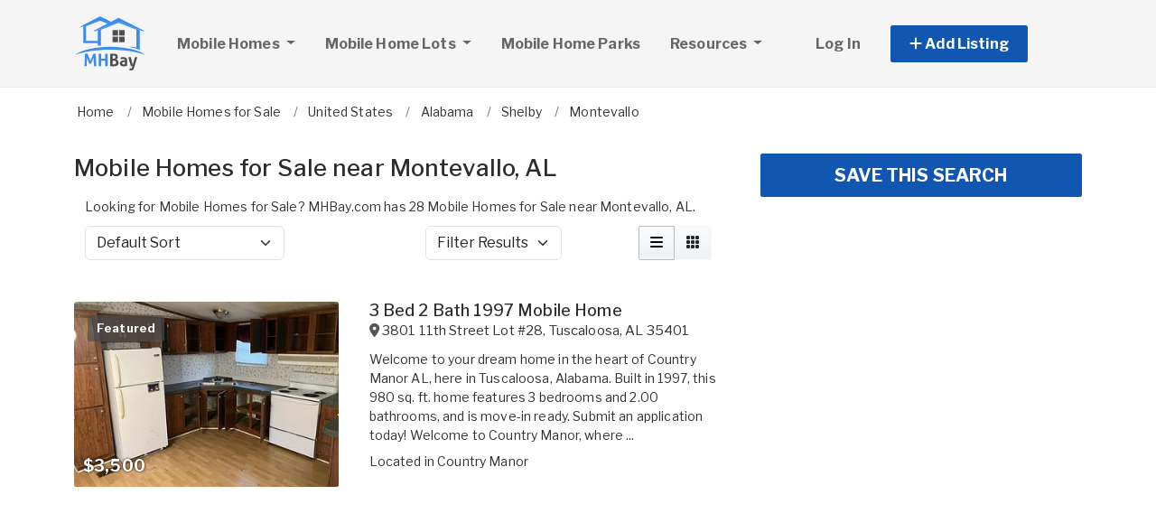

--- FILE ---
content_type: text/html; charset=utf-8
request_url: https://www.mhbay.com/mobile-homes-for-sale/alabama/montevallo
body_size: 13891
content:
<!DOCTYPE html PUBLIC "-//W3C//DTD HTML 4.01//EN" "http://www.w3.org/TR/html4/strict.dtd">
<html lang='en' xml:lang='en' xmlns='http://www.w3.org/1999/xhtml'>
<head>
<meta charset='utf-8'>
<meta content='IE=edge' http-equiv='X-UA-Compatible'>
<meta content='width=device-width, initial-scale=1, minimum-scale=1, maximum-scale=5' name='viewport'>
<title>
Mobile Homes for Sale near Montevallo, AL
</title>
<meta content='Looking for Mobile Homes for Sale? MHBay.com has 28 Mobile Homes for Sale near Montevallo, AL.' name='description'>
<meta content='Used Mobile Homes for Sale, Lots, Manufactured Homes, Mobile Home Parks' name='keywords'>
<meta name="csrf-param" content="authenticity_token" />
<meta name="csrf-token" content="9NHfTuHp1i0QGRGhk153IpnruUk9FbADB_ucVGIkUUSbdmEB_K-ZSdCSpR2WPvdE4AZEMEv4yNvJwaxK-2cFHA" />
<meta content='index,follow' name='robots'>
<meta content='2026 NicheInvestments LLC' http-equiv='copyright'>
<meta content='text/html;charset=utf-8' http-equiv='content-type'>
<meta content='en-us' http-equiv='content-language'>
<meta content='shqwngoe2rzfzjjsdqjunb37cihv7s' name='facebook-domain-verification'>
<!-- link rel -->
<link href='https://www.mhbay.com/mobile-homes-for-sale/alabama/montevallo' rel='canonical'>
<link href='https://www.mhbay.com/mobile-homes-for-sale/alabama/montevallo/page/2' rel='next'>

<link href='https://www.mhbay.com/images/mhbay/favicon.ico' rel='icon' type='image/x-icon'>
<link href='https://fonts.googleapis.com' rel='preconnect'>
<link href='https://fonts.gstatic.com' rel='preconnect'>
<link href='https://browser.sentry-cdn.com' rel='preconnect'>
<link href='https://cdn.jsdelivr.net' rel='preconnect'>
<link href='https://kit.fontawesome.com' rel='preconnect'>
<link href='https://pagead2.googlesyndication.com' rel='dns-prefetch'>
<link href='https://www.googletagmanager.com' rel='dns-prefetch'>
<link as='style' crossorigin='anonymous' href='https://fonts.googleapis.com/css2?family=Libre+Franklin:wght@100;200;300;400;500;600;700&amp;display=swap' onload='this.onload=null;this.rel=&#39;stylesheet&#39;' rel='preload'>
<noscript>
<link crossorigin='anonymous' href='https://fonts.googleapis.com/css2?family=Libre+Franklin:wght@100;200;300;400;500;600;700&amp;display=swap' rel='stylesheet'>
</noscript>
<link as='style' crossorigin='anonymous' href='https://kit.fontawesome.com/c79e565acd.css' onload='this.onload=null;this.rel=&#39;stylesheet&#39;' rel='preload'>
<noscript>
<link crossorigin='anonymous' href='https://kit.fontawesome.com/c79e565acd.css' rel='stylesheet'>
</noscript>
<link rel="stylesheet" href="/assets/application-d6a1f84dd3256255e88154a9963d50134cefd8383b3c474f7e44c4a30fd20ba1.css" />
<link rel="stylesheet" href="/assets/v3/site_mhbay/theme-851c4cf40bf0685c3bd25da01dc152b5c656d580ddfa6000123dcafb3566ce9f.css" />
<script crossorigin='anonymous' defer integrity='sha384-IQsoLXl5PILFhosVNubq5LC7Qb9DXgDA9i+tQ8Zj3iwWAwPtgFTxbJ8NT4GN1R8p' src='https://cdn.jsdelivr.net/npm/@popperjs/core@2.9.2/dist/umd/popper.min.js'></script>
<script crossorigin='anonymous' defer integrity='sha384-cVKIPhGWiC2Al4u+LWgxfKTRIcfu0JTxR+EQDz/bgldoEyl4H0zUF0QKbrJ0EcQF' src='https://cdn.jsdelivr.net/npm/bootstrap@5.0.2/dist/js/bootstrap.min.js'></script>
<script defer src='https://cdn.jsdelivr.net/npm/alpinejs@3.14.9/dist/cdn.min.js'></script>
<script src="/assets/application-b0d179100408af12c6bc8e04da813f88d5314f78827fb28f7658e937f4a28a7e.js"></script>
<script src="/assets/v3/site_mhbay/theme-ce5d1840c8db5823521775250205e22794f9fa7654367a3b9976adca4936cb07.js"></script>
<!-- # Page level AdSense code - this enables auto ads (anchor ads, vignet ads, etc) ---------- -->
<script async src='https://pagead2.googlesyndication.com/pagead/js/adsbygoogle.js'></script>
<script>
  adsbygoogle = window.adsbygoogle || []
</script>

  <!-- Google tag (gtag.js) -->
  <script async src="https://www.googletagmanager.com/gtag/js?id=G-SMF44TWF2D"></script>
  <script>
    window.dataLayer = window.dataLayer || [];
    function gtag(){dataLayer.push(arguments);}
    gtag('js', new Date());

    gtag('config', 'G-SMF44TWF2D');


      let pageViewProperties = {};

        pageViewProperties['page_location'] = '/mobile-homes/index';

        pageViewProperties['tag'] = 'MobileHome/sale';


      gtag('event', 'page_view', pageViewProperties);




  </script>



  <script type="text/javascript">

    try{
      window.google_analytics_uacct = "UA-488542-4";
      var _gaq = _gaq || [];
      _gaq.push(['_setAccount', 'UA-488542-4']);

        _gaq.push(['_setCustomVar', 1, 'Tag', "MobileHome/sale", 3]);


        _gaq.push(['_trackPageview', '/mobile-homes/index']);






    } catch(err) {

    }
  </script>


  <script type="text/javascript">
    (function() {
      var ga = document.createElement('script'); ga.type = 'text/javascript'; ga.async = true;
      ga.src = ('https:' == document.location.protocol ? 'https://ssl' : 'http://www') + '.google-analytics.com/ga.js';
      var s = document.getElementsByTagName('script')[0]; s.parentNode.insertBefore(ga, s);
    })();
  </script>


<script type="text/javascript">
  piAId = '970523';
  piCId = '1060';
  piHostname = 'pi.pardot.com';
  
  (function() {
    function async_load(){
      var s = document.createElement('script'); s.type = 'text/javascript'; s.async = true;
      s.src = ('https:' == document.location.protocol ? 'https://pi' : 'http://cdn') + '.pardot.com/pd.js';
      var c = document.getElementsByTagName('script')[0]; c.parentNode.insertBefore(s, c);
    }
    if(window.attachEvent) { window.attachEvent('onload', async_load); }
    else { window.addEventListener('load', async_load, false); }
  })();
</script>

<script>
  // Configure sentryOnLoad before adding the Loader Script
  window.sentryOnLoad = function () {
    Sentry.init({
      dsn: 'https://7eced880cb80ebb6bd64124f27a4817c@o4508967995244544.ingest.us.sentry.io/4508968147156992',
      environment: 'production',
      release: 'v384',
      initialScope: {
        user: {
          id: '',
          email: ''
        },
      },
      sampleRate: 0.1,
      tracesSampleRate: 0.1,
      ignoreErrors: [
        'Script error.',
        'Script error',
        'SecurityError',
        'NetworkError',
        'NS_ERROR_FAILURE',
        'ResizeObserver loop limit exceeded',
        'TypeError',
        'ReferenceError',
        'DOMException',
        'fb_xd_fragment',

        'Failed to fetch',
        
        'Uncaught SyntaxError: Unexpected identifier \'content\'',
        'null is not an object (evaluating \'this._map._latLngToNewLayerPoint\')',
        'Failed to execute \'observe\' on \'MutationObserver\': parameter 1 is not of type \'Node\'.',
        'Cannot read properties of undefined (reading \'style\')',
        'ibFindAllVideos is not defined',
        'Event `ErrorEvent` captured as exception with message `Script error.`'
      ],
      denyUrls: [
        /google-analytics\.com/,
        /googlesyndication\.com/,
        /googletagmanager\.com/,
        /doubleclick\.net/,
        /adtrafficquality\.google/,
        /fundingchoicesmessages\.google\.com/,
        /adservice\.google\.com/,        
        /adservice\.google\.com/,
        /adservetx\.media\.net/       
      ]
  });
}
</script>

<script
  src="https://js.sentry-cdn.com/7eced880cb80ebb6bd64124f27a4817c.min.js"
  crossorigin="anonymous"
  defer
></script>

<script type='application/ld+json'>
{"@context":"http://schema.org","@type":"WebSite","url":"https://www.mhbay.com"}
</script>
<!-- # Page level AdSense code - this enables auto ads (anchor ads, vignet ads, etc) ---------- -->
<script>
  adsbygoogle.push(
    { google_ad_client: "ca-pub-3255771619720708", enable_page_level_ads: true}
  );
</script>

<script async src='https://securepubads.g.doubleclick.net/tag/js/gpt.js'></script>
<script>
  window.googletag = window.googletag || {cmd: []};
  googletag.cmd.push(function() {
    googletag.enableServices();
  });
</script>

<script src="/assets/turboModal-50aa4171f15666c61416b2e2b341cd269b6f37286086fd152da16cf400bea5e2.js"></script>
<script src="/assets/turboModal-50aa4171f15666c61416b2e2b341cd269b6f37286086fd152da16cf400bea5e2.js"></script>
<script src="/assets/mapForSearchResults-94236d8b2e9416e32304b4844d12fafaf4bfff462cf4f132ebb0e3a84d4b948a.js"></script>




<meta content='Looking for Mobile Homes for Sale? MHBay.com has 28 Mobile Homes for Sale near Montevallo, AL.' property='og:description'>
<meta content='https://www.mhbay.com/mobile-homes-for-sale/alabama/montevallo' property='og:url'>
</head>

<body>
<div id='main'>
<nav :class='{&quot;mobile&quot;: expanded}' class='navbar navbar-expand-lg navbar-dark' id='menu' x-data='{ expanded: false }'>
<div class='container'>
<a class='navbar-brand' href='/'>
<img width="80" height="80" class="" alt="MHBay.com logo" src="/assets/logo/mhbay-31805c84aef974f2ff384aa3ea86c7e0a35d854556d196ec32aed6401a40858f.svg" />
</a>
<button @click='expanded = !expanded' aria-controls='menu-content' aria-expanded='false' aria-label='Toggle navigation' class='navbar-toggler' data-bs-target='#menu-content' data-bs-toggle='collapse' data-target='#menu-content' data-toggle='collapse' type='button'>
<span class='navbar-toggler-icon'></span>
</button>
<div class='collapse navbar-collapse' id='menu-content'>
<ul class='navbar-nav mr-auto me-auto' data-test='menu'>
<li class='nav-item dropdown'>
<a aria-expanded='false' aria-haspopup='true' class='nav-link dropdown-toggle' data-bs-toggle='dropdown' data-toggle='dropdown' href='#' role='button'>
Mobile Homes
<span class='sr-only'>(current)</span>
</a>
<div class='dropdown-menu'>
<a class='dropdown-item' href='/mobile-homes-for-sale'>For Sale</a>
<a class='dropdown-item' href='/mobile-homes-for-rent'>For Rent</a>
</div>
</li>
<li class='nav-item dropdown'>
<a aria-expanded='false' aria-haspopup='true' class='nav-link dropdown-toggle' data-bs-toggle='dropdown' data-toggle='dropdown' href='#' role='button'>
Mobile Home Lots
</a>
<div class='dropdown-menu'>
<a class='dropdown-item' href='/mobile-home-lots-for-sale'>For Sale</a>
<a class='dropdown-item' href='/mobile-home-lots-for-rent'>For Rent</a>
</div>
</li>
<li class='nav-item'>
<a class='nav-link' href='/mobile-home-park-directory'>
Mobile Home Parks
</a>
</li>
<li class='nav-item dropdown megamenu'>
<a aria-expanded='false' aria-haspopup='true' class='nav-link dropdown-toggle' data-bs-toggle='dropdown' data-toggle='dropdown' href='#' role='button'>
Resources
</a>
<div class='dropdown-menu'>
<div class='container'>
<div class='justify-content-md-center'>
<div class='row'>
<div class='col-md-6 col-lg-3'>
<ul class='list-unstyled'>
<li class='title'>Buying A Manufactured Home</li>
<li>
<a href='/mobile-home-appraisers'>
Manufactured Home Appraisers
</a>
</li>
<li>
<a href='/mobile-home-dealers'>
Manufactured Home Dealers
</a>
</li>
<li>
<a href='/mobile-home-loans-and-lenders'>
Manufactured Home Financing
</a>
</li>
<li>
<a href='/mobile-home-inspectors'>
Manufactured Home Inspectors
</a>
</li>
<li>
<a href='/mobile-home-insurance'>
Manufactured Home Insurance
</a>
</li>
<li>
<a href='/mobile-home-movers'>
Manufactured Home Movers
</a>
</li>
</ul>
</div>
<div class='col-md-6 col-lg-3'>
<ul class='list-unstyled'>
<li class='title'>Manufactured Housing Resources</li>
<li>
<a href='/pages/manufactured-housing-state-administrative-agencies'>
Manufactured Housing Regulatory Agencies
</a>
</li>
<li>
<a href='/pages/manufactured-housing-associations'>
Manufactured Housing Associations
</a>
</li>
<li>
<a href='/pages/mobile-home-landlord-tenant-laws'>
Manufactured Housing Landlord & Tenant Laws
</a>
</li>
<li>
<a href='/articles'>
Manufactured Housing Articles
</a>
</li>
<li>
<a href='https://www.mobilehomeuniversity.com/mobile-home-park-investment-books-and-course.php' target='_blank'>
Manufactured Housing Education
</a>
</li>
</ul>
</div>
<div class='col-md-6 col-lg-3'>
<ul class='list-unstyled'>
<li class='title'>Manufactured Home Repairs & Services</li>
<li>
<a href='/mobile-home-repairs-and-services'>
Manufactured Home Repairs
</a>
</li>
<li>
<a href='/mobile-home-electrical'>
Manufactured Home Electrical
</a>
</li>
<li>
<a href='/mobile-home-foundations'>
Manufactured Home Foundations
</a>
</li>
<li>
<a href='/mobile-home-plumbing-heating-cooling'>
Manufactured Home Plumbing & HVAC
</a>
</li>
<li>
<a href='/mobile-home-septic-systems'>
Manufactured Home Septic
</a>
</li>
<li>
<a href='/mobile-home-utilities-and-metering'>
Manufactured Home Utilities
</a>
</li>
</ul>
</div>
<div class='col-md-6 col-lg-3'>
<ul class='list-unstyled'>
<li class='title'>Manufactured Home Parts & Supplies</li>
<li>
<a href='/mobile-home-parts-and-supplies'>
Manufactured Home Parts
</a>
</li>
<li>
<a href='/mobile-home-decks-steps-and-sheds'>
Manufactured Home Decks, Steps & Sheds
</a>
</li>
<li>
<a href='/mobile-home-roofing-and-awnings'>
Manufactured Home Roofing
</a>
</li>
<li>
<a href='/mobile-home-skirting'>
Manufactured Home Skirting
</a>
</li>
<li>
<a href='/mobile-home-windows-and-doors'>
Manufactured Home Windows & Doors
</a>
</li>
</ul>
</div>
</div>

</div>
</div>
</div>
</li>
</ul>
<ul class='navbar-nav ml-auto ms-auto'>
<li class='nav-item'>
<a class='nav-link text-nowrap' href='/user/login'>
Log In
</a>
</li>

<li class='nav-item dropdown' style='width: 230px'>
<a aria-expanded='false' aria-haspopup='true' class='nav-link nav-btn' data-bs-toggle='dropdown' data-toggle='dropdown' href='#' role='button'>
<span>
<i aria-hidden='true' class='fas fa-plus' id='dropdownMenuButton'></i>
Add Listing
</span>
</a>
<div aria-labelledby='dropdownMenuButton' class='dropdown-menu'>
<a class='dropdown-item' href='/sell-mobile-home'>Mobile Home for Sale</a>
<a class='dropdown-item' href='/list-mobile-home-for-rent'>Mobile Home for Rent</a>
<a class='dropdown-item' href='/sell-mobile-home-lot'>Mobile Home Lot for Sale</a>
<a class='dropdown-item' href='/list-mobile-home-lot-for-rent'>Mobile Home Lot for Rent</a>
<a class='dropdown-item' href='/advertise'>Advertise</a>
</div>
</li>

</ul>
</div>
</div>
</nav>

<div class='container'>
<div id='breadcrumb_wrapper'>
<ul class='list-inline' itemscope itemtype='https://schema.org/BreadcrumbList'>
<li class='list-inline-item' itemprop='itemListElement' itemscope itemtype='https://schema.org/ListItem'>
<a itemprop="item" data-turbo="false" href="https://www.mhbay.com/"><span itemprop='name'>Home</span>
</a><meta content='1' itemprop='position'>
</li>
<li class='list-inline-item' itemprop='itemListElement' itemscope itemtype='https://schema.org/ListItem'>
<a itemprop="item" data-turbo="false" href="https://www.mhbay.com/mobile-homes-for-sale"><span itemprop='name'>Mobile Homes for Sale</span>
</a><meta content='2' itemprop='position'>
</li>
<li class='list-inline-item' itemprop='itemListElement' itemscope itemtype='https://schema.org/ListItem'>
<a itemprop="item" data-turbo="false" href="https://www.mhbay.com/mobile-homes-for-sale/usa"><span itemprop='name'>United States</span>
</a><meta content='3' itemprop='position'>
</li>
<li class='list-inline-item' itemprop='itemListElement' itemscope itemtype='https://schema.org/ListItem'>
<a itemprop="item" data-turbo="false" href="https://www.mhbay.com/mobile-homes-for-sale/alabama/all"><span itemprop='name'>Alabama</span>
</a><meta content='4' itemprop='position'>
</li>
<li class='list-inline-item' itemprop='itemListElement' itemscope itemtype='https://schema.org/ListItem'>
<a itemprop="item" data-turbo="false" href="https://www.mhbay.com/mobile-homes-for-sale/alabama/shelby-county"><span itemprop='name'>Shelby</span>
</a><meta content='5' itemprop='position'>
</li>
<li class='list-inline-item' itemprop='itemListElement' itemscope itemtype='https://schema.org/ListItem'>
<a itemprop="item" data-turbo="false" href="https://www.mhbay.com/mobile-homes-for-sale/alabama/montevallo"><span itemprop='name'>Montevallo</span>
</a><meta content='6' itemprop='position'>
</li>
</ul>
</div>



<div class='prop_index' x-data='turboModal'>

<div class='row justify-content-md-center has-map'>
<div class='col-lg-8'>
<turbo-frame id="search_results"><div class='page-header'>
<h1>Mobile Homes for Sale near Montevallo, AL</h1>
</div>
<div class='w-100'>
<div class='row m-0'>
<p>Looking for Mobile Homes for Sale? MHBay.com has 28 Mobile Homes for Sale near Montevallo, AL.
</p>
</div>
<div class='row m-0'>
<div class='sorting w-100 mb-3'>
<div class='row justify-content-between'>
<div class='col-6 col-sm-4'>
<form class='d-flex flex-row align-items-center flex-wrap'>
<label class='mr-2 visually-hidden' for='order'>Sort by</label>
<select class='form-select' id='order'>
<option selected value='/mobile-homes-for-sale/alabama/montevallo?'>
Default Sort
</option>
<option value='/mobile-homes-for-sale/alabama/montevallo?order=price_asc'>
Lowest Price
</option>
<option value='/mobile-homes-for-sale/alabama/montevallo?order=price_desc'>
Highest Price
</option>
<option value='/mobile-homes-for-sale/alabama/montevallo?order=dist_asc'>
Nearest
</option>
<option value='/mobile-homes-for-sale/alabama/montevallo?order=dist_desc'>
Farthest
</option>
<option value='/mobile-homes-for-sale/alabama/montevallo?order=create_desc'>
Newest
</option>
<option value='/mobile-homes-for-sale/alabama/montevallo?order=create_asc'>
Oldest
</option>
</select>
</form>
</div>
<script>
  function init_order_and_page_size() {
    console.log("init_order_and_page_size");
    const orderElement = document.querySelector('#order')
    if (orderElement) {
      orderElement.addEventListener('change', function() {
        document.location = this.value;
      });
    }
    
    const sizeElement = document.querySelector('#page_size');
    if (sizeElement) {
      sizeElement.addEventListener('change', function() {
        document.location = this.value;
      });
    }
  }
  
  init_order_and_page_size();
  
  document.addEventListener('DOMContentLoaded', function() {
    init_order_and_page_size();
  });
</script>

<div class='col-6 col-sm-4 d-flex justify-content-end'>
<turbo-frame id="filter_results_modal"><a class='d-none' data-google-vignette='false' data-turbo data-turbo-frame='modal' href='/properties/filter_results_modal?action=index&amp;city=Montevallo&amp;controller=properties&amp;country=US&amp;from_router=true&amp;property_class=MobileHome&amp;sale_type=sale&amp;search_type=proximity_to_city&amp;state=AL' id='open_filter_results_modal' rel='nofollow'></a>
</turbo-frame><form class='d-flex flex-row align-items-center flex-wrap'>
<label class='mr-2 visually-hidden' for='filter_results'>Filter Results</label>
<select class='form-select' id='filter_results' onmousedown='openModal(event, this)' style='cursor: pointer'>
<option selected value=''>
Filter Results
</option>
</select>
</form>
</div>
<script>
  function openModal(event) {
    event.preventDefault();
    document.getElementById("open_filter_results_modal").click();
  }
</script>

<div class='d-none d-md-block col-md-2'>
<div class='btn-group float-right' role='group'>
<a class='btn btn-light m-0 active' data-bs-toggle='tooltip' data-toggle='tooltip' data-turbo='false' href='/mobile-homes-for-sale/alabama/montevallo?view=list' title='List View'>
<i class='fas fa-bars'></i>
</a>
<a class='btn btn-light m-0' data-bs-toggle='tooltip' data-toggle='tooltip' data-turbo='false' href='/mobile-homes-for-sale/alabama/montevallo?view=grid' title='Grid View'>
<i class='fas fa-grid'></i>
</a>
</div>
</div>

</div>
</div>

</div>
</div>

<div class='item-listing list'>
<div class='item'>
<div class='row'>
<div class='col-md-6 col-lg-5'>
<div class='item-image'>
<a data-turbo="false" href="/mobile-homes/7005056-3-bed-2-bath-1997-mobile-home-for-sale-in-tuscaloosa-al"><img class="img-fluid" alt="Photo of Mobile Home" src="https://d1vz9u29ljbvc9.cloudfront.net/f2/f2be/f2bea590-2b24-4f8e-ba8b-ad263b6eb5e0_350.jpg" />
<div class='item-badges'>
<div class='item-badge-left'>Featured</div>
</div>
<div class='item-meta'>
<div class='item-price'>
$3,500
</div>
</div>
</a></div>
</div>
<div class='col-md-6 col-lg-7'>
<div class='item-info'>
<a class="h3 item-title" data-turbo="false" href="/mobile-homes/7005056-3-bed-2-bath-1997-mobile-home-for-sale-in-tuscaloosa-al">3 Bed 2 Bath 1997 Mobile Home
</a><div class='item-location'>
<i class='fas fa-map-marker-alt'></i>
<a data-turbo="false" href="/mobile-homes/7005056-3-bed-2-bath-1997-mobile-home-for-sale-in-tuscaloosa-al"><span itemprop='address' itemscope itemtype='http://schema.org/PostalAddress'><span itemprop='streetAddress'>3801 11th Street Lot #28</span>, <span itemprop='addressLocality'>Tuscaloosa</span>, <span itemprop='addressRegion'>AL</span> <span itemprop='postalCode'>35401</span><meta itemprop='addressCountry' content='US'></meta></span>
</a></div>
<div class='item-details-i'>

</div>
<div class='item-details'>
Welcome to your dream home in the heart of Country Manor AL, here in Tuscaloosa, Alabama. Built in 1997, this 980 sq. ft. home features 3 bedrooms and 2.00 bathrooms, and is move-in ready. Submit an application today! Welcome to Country Manor, where ...
</div>
<div class='mt-2'>
Located in
<a data-turbo="false" href="/mobile-home-parks/32136-country-manor-in-tuscaloosa-al">Country Manor
</a></div>
</div>
</div>
</div>
</div>

<div class='py-3'>
<div class='d-xl-none'>
<div class='margin-h-center' id='google_ad_1769086434' style='width:336px; height:280px'></div>
<script>
  googletag.cmd.push(function() {
    var pubads = googletag.pubads();
    pubads.setTargeting('site', 'mhbay');
    pubads.setTargeting('path', '/mobile-homes/index');
    pubads.setTargeting('pos', 'main_1');
    googletag.defineSlot('/11704367/V3_Large_Rectangle//main_1', [336, 280], 'google_ad_1769086434').addService(pubads);
    googletag.display('google_ad_1769086434');
  });
</script>


</div>
<div class='d-none d-xl-block'>
<div class='margin-h-center' id='google_ad_1769086435' style='width:728px; height:90px'></div>
<script>
  googletag.cmd.push(function() {
    var pubads = googletag.pubads();
    pubads.setTargeting('site', 'mhbay');
    pubads.setTargeting('path', '/mobile-homes/index');
    pubads.setTargeting('pos', 'main_1');
    googletag.defineSlot('/11704367/V3_Leaderboard/main_1', [728, 90], 'google_ad_1769086435').addService(pubads);
    googletag.display('google_ad_1769086435');
  });
</script>


</div>
</div>

<div class='item'>
<div class='row'>
<div class='col-md-6 col-lg-5'>
<div class='item-image'>
<a data-turbo="false" href="/mobile-homes/7003260-2-bed-2-bath-1988-mobile-home-for-sale-in-northport-al"><img class="img-fluid" alt="Photo of Mobile Home" src="https://d1vz9u29ljbvc9.cloudfront.net/19/1976/19763a90-d97d-47c0-b4a5-b45d9950dab2_350.jpg" />
<div class='item-badges'>
<div class='item-badge-left'>Featured</div>
</div>
<div class='item-meta'>
<div class='item-price'>
$2,900
</div>
</div>
</a></div>
</div>
<div class='col-md-6 col-lg-7'>
<div class='item-info'>
<a class="h3 item-title" data-turbo="false" href="/mobile-homes/7003260-2-bed-2-bath-1988-mobile-home-for-sale-in-northport-al">2 Bed 2 Bath 1988 Mobile Home
</a><div class='item-location'>
<i class='fas fa-map-marker-alt'></i>
<a data-turbo="false" href="/mobile-homes/7003260-2-bed-2-bath-1988-mobile-home-for-sale-in-northport-al"><span itemprop='address' itemscope itemtype='http://schema.org/PostalAddress'><span itemprop='streetAddress'>1801 Harper Road Lot #2</span>, <span itemprop='addressLocality'>Northport</span>, <span itemprop='addressRegion'>AL</span> <span itemprop='postalCode'>35476</span><meta itemprop='addressCountry' content='US'></meta></span>
</a></div>
<div class='item-details-i'>

</div>
<div class='item-details'>
Welcome to your dream home in the heart of Quail Ridge, here in Northport, Alabama. Built in 1988, this 980 sq. ft. home features 2 bedrooms and 2.00 bathrooms, and is move-in ready. Submit an application today! In Quail Ridge All Age Manufactured Ho...
</div>
</div>
</div>
</div>
</div>
<div class='item'>
<div class='row'>
<div class='col-md-6 col-lg-5'>
<div class='item-image'>
<a data-turbo="false" href="/mobile-homes/7004998-3-bed-2-bath-1996-mobile-home-for-sale-in-jemison-al"><img class="img-fluid" alt="Photo of Mobile Home" src="https://d1vz9u29ljbvc9.cloudfront.net/b0/b0be/b0be368d-345c-4cf3-b30d-fc010644c468_350.jpg" />
<div class='item-badges'>
<div class='item-badge-right'>Foreclosure</div>
</div>
<div class='item-meta'>
<div class='item-price'>
$72,000
</div>
</div>
</a></div>
</div>
<div class='col-md-6 col-lg-7'>
<div class='item-info'>
<a class="h3 item-title" data-turbo="false" href="/mobile-homes/7004998-3-bed-2-bath-1996-mobile-home-for-sale-in-jemison-al">3 Bed 2 Bath 1996 Mobile Home
</a><div class='item-location'>
<i class='fas fa-map-marker-alt'></i>
<a data-turbo="false" href="/mobile-homes/7004998-3-bed-2-bath-1996-mobile-home-for-sale-in-jemison-al"><span itemprop='address' itemscope itemtype='http://schema.org/PostalAddress'><span itemprop='addressLocality'>Jemison</span>, <span itemprop='addressRegion'>AL</span><meta itemprop='addressCountry' content='US'></meta></span>
</a></div>
<div class='item-details-i'>

</div>
<div class='item-details'>
This property is up for Auction because the owner couldn't make their payments, even after a grace period expired. This property will be sold to the highest bidder at the location below, or at the county courthouse on the date listed. It is possible ...
</div>
</div>
</div>
</div>
</div>
<div class='item'>
<div class='row'>
<div class='col-md-6 col-lg-5'>
<div class='item-image'>
<a data-turbo="false" href="/mobile-homes/6990087-al-mc-calla-2022-glory-single-section-for-sale-for-sale-in-mc-calla-al"><img class="img-fluid" alt="Photo of Mobile Home" src="https://d1vz9u29ljbvc9.cloudfront.net/28/28cb/28cbf11c-a6f5-446c-a261-3db86572f608_350.jpg" />
<div class='item-badges'>
<div class='item-badge-left'>Price Reduced</div>
</div>
<div class='item-meta'>
<div class='item-price'>
$134,900
</div>
</div>
</a></div>
</div>
<div class='col-md-6 col-lg-7'>
<div class='item-info'>
<a class="h3 item-title" data-turbo="false" href="/mobile-homes/6990087-al-mc-calla-2022-glory-single-section-for-sale-for-sale-in-mc-calla-al">AL, MC CALLA - 2022 GLORY single section for sale.
</a><div class='item-location'>
<i class='fas fa-map-marker-alt'></i>
<a data-turbo="false" href="/mobile-homes/6990087-al-mc-calla-2022-glory-single-section-for-sale-for-sale-in-mc-calla-al"><span itemprop='address' itemscope itemtype='http://schema.org/PostalAddress'><span itemprop='streetAddress'>20751 Mary Lane</span>, <span itemprop='addressLocality'>Mc Calla</span>, <span itemprop='addressRegion'>AL</span> <span itemprop='postalCode'>35111</span><meta itemprop='addressCountry' content='US'></meta></span>
</a></div>
<div class='item-details-i'>

</div>
<div class='item-details'>
MC CALLA, AL 35111 VMF Homes has a 2022 GLORY manufactured home which is 76 ft. by 14 ft. (~1064 sq. ft.) It has 3 bedrooms and 2.0 bathrooms. For more information call VMF Homes and tell the representative you are interested in home 914452023.

Home...
</div>
</div>
</div>
</div>
</div>
<div class='item'>
<div class='row'>
<div class='col-md-6 col-lg-5'>
<div class='item-image'>
<a data-turbo="false" href="/mobile-homes/6996293-al-wilsonville-2022-trumh-pride-multi-section-for-sale-for-sale-in-wilsonville-al"><img class="img-fluid" alt="Photo of Mobile Home" loading="lazy" src="https://d1vz9u29ljbvc9.cloudfront.net/4a/4a52/4a520bf2-429e-4047-9910-b51273835f4f_350.jpg" />
<div class='item-badges'>
</div>
<div class='item-meta'>
<div class='item-price'>
$69,900
</div>
</div>
</a></div>
</div>
<div class='col-md-6 col-lg-7'>
<div class='item-info'>
<a class="h3 item-title" data-turbo="false" href="/mobile-homes/6996293-al-wilsonville-2022-trumh-pride-multi-section-for-sale-for-sale-in-wilsonville-al">AL, WILSONVILLE - 2022 TruMH PRIDE multi section for sale.
</a><div class='item-location'>
<i class='fas fa-map-marker-alt'></i>
<a data-turbo="false" href="/mobile-homes/6996293-al-wilsonville-2022-trumh-pride-multi-section-for-sale-for-sale-in-wilsonville-al"><span itemprop='address' itemscope itemtype='http://schema.org/PostalAddress'><span itemprop='streetAddress'>7 Bush Drive</span>, <span itemprop='addressLocality'>Wilsonville</span>, <span itemprop='addressRegion'>AL</span> <span itemprop='postalCode'>35186</span><meta itemprop='addressCountry' content='US'></meta></span>
</a></div>
<div class='item-details-i'>

</div>
<div class='item-details'>
WILSONVILLE, AL 35186 VMF Homes has a 2022 TruMH PRIDE manufactured home which is 68 ft. by 28 ft. (~1904 sq. ft.) It has 4 bedrooms and 2.0 bathrooms. For more information call VMF Homes and tell the representative you are interested in home 7149831...
</div>
</div>
</div>
</div>
</div>
<div class='item'>
<div class='row'>
<div class='col-md-6 col-lg-5'>
<div class='item-image'>
<a data-turbo="false" href="/mobile-homes/6880184-al-cottondale-2023-trumhmh-marvel-4-multi-section-for-sale-for-sale-in-cottondale-al"><img class="img-fluid" alt="Photo of Mobile Home" src="https://d1vz9u29ljbvc9.cloudfront.net/f2/f224/f224c81c-3c05-4f52-918c-159f13f4a3b2_350.jpg" />
<div class='item-badges'>
<div class='item-badge-left'>Price Reduced</div>
</div>
<div class='item-meta'>
<div class='item-price'>
$59,900
</div>
</div>
</a></div>
</div>
<div class='col-md-6 col-lg-7'>
<div class='item-info'>
<a class="h3 item-title" data-turbo="false" href="/mobile-homes/6880184-al-cottondale-2023-trumhmh-marvel-4-multi-section-for-sale-for-sale-in-cottondale-al">AL, COTTONDALE - 2023 TruMHMH-MARVEL 4 multi section for sale.
</a><div class='item-location'>
<i class='fas fa-map-marker-alt'></i>
<a data-turbo="false" href="/mobile-homes/6880184-al-cottondale-2023-trumhmh-marvel-4-multi-section-for-sale-for-sale-in-cottondale-al"><span itemprop='address' itemscope itemtype='http://schema.org/PostalAddress'><span itemprop='streetAddress'>12718 Shiras Dr</span>, <span itemprop='addressLocality'>Cottondale</span>, <span itemprop='addressRegion'>AL</span> <span itemprop='postalCode'>35453</span><meta itemprop='addressCountry' content='US'></meta></span>
</a></div>
<div class='item-details-i'>

</div>
<div class='item-details'>
COTTONDALE, AL 35453 VMF Homes has a 2023 TruMHMH-MARVEL 4 manufactured home which is 56 ft. by 28 ft. (~1568 sq. ft.) It has 4 bedrooms and 2.0 bathrooms. For more information call VMF Homes and tell the representative you are interested in home 715...
</div>
</div>
</div>
</div>
</div>

<div class='py-3'>
<div class='d-xl-none'>
<div class='margin-h-center' id='google_ad_1769086436' style='width:336px; height:280px'></div>
<script>
  googletag.cmd.push(function() {
    var pubads = googletag.pubads();
    pubads.setTargeting('site', 'mhbay');
    pubads.setTargeting('path', '/mobile-homes/index');
    pubads.setTargeting('pos', 'main_2');
    googletag.defineSlot('/11704367/V3_Large_Rectangle//main_2', [336, 280], 'google_ad_1769086436').addService(pubads);
    googletag.display('google_ad_1769086436');
  });
</script>


</div>
<div class='d-none d-xl-block'>
<div class='margin-h-center' id='google_ad_1769086437' style='width:728px; height:90px'></div>
<script>
  googletag.cmd.push(function() {
    var pubads = googletag.pubads();
    pubads.setTargeting('site', 'mhbay');
    pubads.setTargeting('path', '/mobile-homes/index');
    pubads.setTargeting('pos', 'main_2');
    googletag.defineSlot('/11704367/V3_Leaderboard/main_2', [728, 90], 'google_ad_1769086437').addService(pubads);
    googletag.display('google_ad_1769086437');
  });
</script>


</div>
</div>

<div class='item'>
<div class='row'>
<div class='col-md-6 col-lg-5'>
<div class='item-image'>
<a data-turbo="false" href="/mobile-homes/6933694-al-tuscaloosa-2023-trumhmh-spectacular-single-section-for-sale-for-sale-in-tuscaloosa-al"><img class="img-fluid" alt="Photo of Mobile Home" loading="lazy" src="https://d1vz9u29ljbvc9.cloudfront.net/3c/3cd1/3cd1bfba-b428-4af3-9680-1a269ede8b72_350.jpg" />
<div class='item-badges'>
<div class='item-badge-left'>Price Reduced</div>
</div>
<div class='item-meta'>
<div class='item-price'>
$49,900
</div>
</div>
</a></div>
</div>
<div class='col-md-6 col-lg-7'>
<div class='item-info'>
<a class="h3 item-title" data-turbo="false" href="/mobile-homes/6933694-al-tuscaloosa-2023-trumhmh-spectacular-single-section-for-sale-for-sale-in-tuscaloosa-al">AL, TUSCALOOSA - 2023 TruMHMH-SPECTACULAR single section for sale.
</a><div class='item-location'>
<i class='fas fa-map-marker-alt'></i>
<a data-turbo="false" href="/mobile-homes/6933694-al-tuscaloosa-2023-trumhmh-spectacular-single-section-for-sale-for-sale-in-tuscaloosa-al"><span itemprop='address' itemscope itemtype='http://schema.org/PostalAddress'><span itemprop='streetAddress'>1420 38TH Ave Ne</span>, <span itemprop='addressLocality'>Tuscaloosa</span>, <span itemprop='addressRegion'>AL</span> <span itemprop='postalCode'>35404</span><meta itemprop='addressCountry' content='US'></meta></span>
</a></div>
<div class='item-details-i'>

</div>
<div class='item-details'>
TUSCALOOSA, AL 35404 VMF Homes has a 2023 TruMHMH-SPECTACULAR manufactured home which is 76 ft. by 16 ft. (~1216 sq. ft.) It has 3 bedrooms and 2.0 bathrooms. For more information call VMF Homes and tell the representative you are interested in home ...
</div>
</div>
</div>
</div>
</div>
<div class='item'>
<div class='row'>
<div class='col-md-6 col-lg-5'>
<div class='item-image'>
<a data-turbo="false" href="/mobile-homes/6700464-al-tuscaloosa-2022-epic-adventure-everest-multi-section-for-sale-for-sale-in-tuscaloosa-al"><img class="img-fluid" alt="Photo of Mobile Home" src="https://d1vz9u29ljbvc9.cloudfront.net/75/7579/757983b1-f9b5-4c06-b85f-c0ff674c0428_350.jpg" />
<div class='item-badges'>
<div class='item-badge-left'>Price Reduced</div>
</div>
<div class='item-meta'>
<div class='item-price'>
$209,900
</div>
</div>
</a></div>
</div>
<div class='col-md-6 col-lg-7'>
<div class='item-info'>
<a class="h3 item-title" data-turbo="false" href="/mobile-homes/6700464-al-tuscaloosa-2022-epic-adventure-everest-multi-section-for-sale-for-sale-in-tuscaloosa-al">AL, TUSCALOOSA - 2022 EPIC ADVENTURE - EVEREST multi section for sale.
</a><div class='item-location'>
<i class='fas fa-map-marker-alt'></i>
<a data-turbo="false" href="/mobile-homes/6700464-al-tuscaloosa-2022-epic-adventure-everest-multi-section-for-sale-for-sale-in-tuscaloosa-al"><span itemprop='address' itemscope itemtype='http://schema.org/PostalAddress'><span itemprop='streetAddress'>15231 Watermelon Road</span>, <span itemprop='addressLocality'>Tuscaloosa</span>, <span itemprop='addressRegion'>AL</span> <span itemprop='postalCode'>35406</span><meta itemprop='addressCountry' content='US'></meta></span>
</a></div>
<div class='item-details-i'>

</div>
<div class='item-details'>
TUSCALOOSA, AL 35406 VMF Homes has a 2022 EPIC ADVENTURE - EVEREST manufactured home which is 76 ft. by 32 ft. (~2432 sq. ft.) It has 4 bedrooms and 2.0 bathrooms. For more information call VMF Homes and tell the representative you are interested in ...
</div>
</div>
</div>
</div>
</div>
<div class='item'>
<div class='row'>
<div class='col-md-6 col-lg-5'>
<div class='item-image'>
<a data-turbo="false" href="/mobile-homes/6933258-al-childersburg-2002-azalea-plus-multi-section-for-sale-for-sale-in-childersburg-al"><img class="img-fluid" alt="Photo of Mobile Home" src="https://d1vz9u29ljbvc9.cloudfront.net/ae/aee4/aee44a3d-792e-448f-9d94-8d6e016f3258_350.jpg" />
<div class='item-badges'>
</div>
<div class='item-meta'>
<div class='item-price'>
$139,900
</div>
</div>
</a></div>
</div>
<div class='col-md-6 col-lg-7'>
<div class='item-info'>
<a class="h3 item-title" data-turbo="false" href="/mobile-homes/6933258-al-childersburg-2002-azalea-plus-multi-section-for-sale-for-sale-in-childersburg-al">AL, CHILDERSBURG - 2002 AZALEA PLUS multi section for sale.
</a><div class='item-location'>
<i class='fas fa-map-marker-alt'></i>
<a data-turbo="false" href="/mobile-homes/6933258-al-childersburg-2002-azalea-plus-multi-section-for-sale-for-sale-in-childersburg-al"><span itemprop='address' itemscope itemtype='http://schema.org/PostalAddress'><span itemprop='streetAddress'>4737 Desoto Caverns Pkwy</span>, <span itemprop='addressLocality'>Childersburg</span>, <span itemprop='addressRegion'>AL</span> <span itemprop='postalCode'>35044</span><meta itemprop='addressCountry' content='US'></meta></span>
</a></div>
<div class='item-details-i'>

</div>
<div class='item-details'>
CHILDERSBURG, AL 35044 VMF Homes has a 2002 AZALEA PLUS manufactured home which is 56 ft. by 28 ft. (~1568 sq. ft.) It has 3 bedrooms and 2.0 bathrooms. For more information call VMF Homes and tell the representative you are interested in home 813473...
</div>
</div>
</div>
</div>
</div>
<div class='item'>
<div class='row'>
<div class='col-md-6 col-lg-5'>
<div class='item-image'>
<a data-turbo="false" href="/mobile-homes/6951632-al-marbury-2010-carriage-multi-section-for-sale-for-sale-in-marbury-al"><img class="img-fluid" alt="Photo of Mobile Home" src="https://d1vz9u29ljbvc9.cloudfront.net/62/6285/628503a4-091d-4e19-961a-83a268c7d3de_350.jpg" />
<div class='item-badges'>
</div>
<div class='item-meta'>
<div class='item-price'>
$159,900
</div>
</div>
</a></div>
</div>
<div class='col-md-6 col-lg-7'>
<div class='item-info'>
<a class="h3 item-title" data-turbo="false" href="/mobile-homes/6951632-al-marbury-2010-carriage-multi-section-for-sale-for-sale-in-marbury-al">AL, MARBURY - 2010 CARRIAGE multi section for sale.
</a><div class='item-location'>
<i class='fas fa-map-marker-alt'></i>
<a data-turbo="false" href="/mobile-homes/6951632-al-marbury-2010-carriage-multi-section-for-sale-for-sale-in-marbury-al"><span itemprop='address' itemscope itemtype='http://schema.org/PostalAddress'><span itemprop='streetAddress'>580 County Road 20 E</span>, <span itemprop='addressLocality'>Marbury</span>, <span itemprop='addressRegion'>AL</span> <span itemprop='postalCode'>36051</span><meta itemprop='addressCountry' content='US'></meta></span>
</a></div>
<div class='item-details-i'>

</div>
<div class='item-details'>
MARBURY, AL 36051 VMF Homes has a 2010 CARRIAGE manufactured home which is 76 ft. by 28 ft. (~2128 sq. ft.) It has 4 bedrooms and 2.0 bathrooms. For more information call VMF Homes and tell the representative you are interested in home 611196153.

Ho...
</div>
</div>
</div>
</div>
</div>


</div>

<div class='my-2'>
<!-- NI Responsive Middle -->
<ins class="adsbygoogle"
     style="display:block"
     data-ad-client="ca-pub-3255771619720708"
     data-ad-slot="5445517237"
     data-ad-format="horizontal"></ins>
<script>
  adsbygoogle.push({});
</script>
</div>
<nav><ul class="pagination"><li class="page-item disabled"><span class="page-link">&larr;</span></li> <li class="page-item active"><span class="page-link">1</span></li> <li class="page-item"><a class="page-link" rel="next" href="/mobile-homes-for-sale/alabama/montevallo/page/2">2</a></li> <li class="page-item"><a class="page-link" href="/mobile-homes-for-sale/alabama/montevallo/page/3">3</a></li> <li class="page-item"><a class="page-link" rel="next" href="/mobile-homes-for-sale/alabama/montevallo/page/2">&rarr;</a></li></ul></nav>
<div class='hide' id='map-info-window'>
<div class='prop_detail_map' data-id='7005056' data-lat='33.2020835' data-lng='-87.5925538' id='prop_detail_map_7005056'>
<div class='row pb-2'>
<div class='col-4 pr-0'>
<a href='/mobile-homes/7005056-3-bed-2-bath-1997-mobile-home-for-sale-in-tuscaloosa-al'>
<img class="img-fluid" loading="lazy" alt="Mobile Home for Sale: 3 Bed 2 Bath 1997 Mobile Home" src="https://d1vz9u29ljbvc9.cloudfront.net/f2/f2be/f2bea590-2b24-4f8e-ba8b-ad263b6eb5e0_100.jpg" />
</a>
</div>
<div class='col-8'>
<a href='/mobile-homes/7005056-3-bed-2-bath-1997-mobile-home-for-sale-in-tuscaloosa-al'>3 Bed 2 Bath 1997 Mobile Home</a>
<br>
$3,500
<br>


    3
    Beds/2 Baths<br/>

</div>
</div>
</div>
</div>
<div class='hide' id='map-info-window'>
<div class='prop_detail_map' data-id='7003260' data-lat='33.2334329' data-lng='-87.607838' id='prop_detail_map_7003260'>
<div class='row pb-2'>
<div class='col-4 pr-0'>
<a href='/mobile-homes/7003260-2-bed-2-bath-1988-mobile-home-for-sale-in-northport-al'>
<img class="img-fluid" loading="lazy" alt="Mobile Home for Sale: 2 Bed 2 Bath 1988 Mobile Home" src="https://d1vz9u29ljbvc9.cloudfront.net/19/1976/19763a90-d97d-47c0-b4a5-b45d9950dab2_100.jpg" />
</a>
</div>
<div class='col-8'>
<a href='/mobile-homes/7003260-2-bed-2-bath-1988-mobile-home-for-sale-in-northport-al'>2 Bed 2 Bath 1988 Mobile Home</a>
<br>
$2,900
<br>


    2
    Beds/2 Baths<br/>

</div>
</div>
</div>
</div>
<div class='hide' id='map-info-window'>
<div class='prop_detail_map' data-id='7004998' data-lat='32.946725' data-lng='-86.740505' id='prop_detail_map_7004998'>
<div class='row pb-2'>
<div class='col-4 pr-0'>
<a href='/mobile-homes/7004998-3-bed-2-bath-1996-mobile-home-for-sale-in-jemison-al'>
<img class="img-fluid" loading="lazy" alt="Mobile Home for Sale: 3 Bed 2 Bath 1996 Mobile Home" src="https://d1vz9u29ljbvc9.cloudfront.net/b0/b0be/b0be368d-345c-4cf3-b30d-fc010644c468_100.jpg" />
</a>
</div>
<div class='col-8'>
<a href='/mobile-homes/7004998-3-bed-2-bath-1996-mobile-home-for-sale-in-jemison-al'>3 Bed 2 Bath 1996 Mobile Home</a>
<br>
$72,000
<br>


    3
    Beds/2 Baths<br/>

</div>
</div>
</div>
</div>
<div class='hide' id='map-info-window'>
<div class='prop_detail_map' data-id='6990087' data-lat='33.270716' data-lng='-87.1521639' id='prop_detail_map_6990087'>
<div class='row pb-2'>
<div class='col-4 pr-0'>
<a href='/mobile-homes/6990087-al-mc-calla-2022-glory-single-section-for-sale-for-sale-in-mc-calla-al'>
<img class="img-fluid" loading="lazy" alt="Mobile Home for Sale: AL, MC CALLA - 2022 GLORY single section for sale., Mc Calla, AL" src="https://d1vz9u29ljbvc9.cloudfront.net/28/28cb/28cbf11c-a6f5-446c-a261-3db86572f608_100.jpg" />
</a>
</div>
<div class='col-8'>
<a href='/mobile-homes/6990087-al-mc-calla-2022-glory-single-section-for-sale-for-sale-in-mc-calla-al'>AL, MC CALLA - 2022 GLORY single section for sale.</a>
<br>
$134,900
<br>


    3
    Beds/2 Baths<br/>

</div>
</div>
</div>
</div>
<div class='hide' id='map-info-window'>
<div class='prop_detail_map' data-id='6996293' data-lat='33.2381073' data-lng='-86.4865614' id='prop_detail_map_6996293'>
<div class='row pb-2'>
<div class='col-4 pr-0'>
<a href='/mobile-homes/6996293-al-wilsonville-2022-trumh-pride-multi-section-for-sale-for-sale-in-wilsonville-al'>
<img class="img-fluid" loading="lazy" alt="Mobile Home for Sale: AL, WILSONVILLE - 2022 TruMH PRIDE multi section for sale., Wilsonville, AL" src="https://d1vz9u29ljbvc9.cloudfront.net/4a/4a52/4a520bf2-429e-4047-9910-b51273835f4f_100.jpg" />
</a>
</div>
<div class='col-8'>
<a href='/mobile-homes/6996293-al-wilsonville-2022-trumh-pride-multi-section-for-sale-for-sale-in-wilsonville-al'>AL, WILSONVILLE - 2022 TruMH PRIDE multi section for sale.</a>
<br>
$69,900
<br>


    4
    Beds/2 Baths<br/>

</div>
</div>
</div>
</div>
<div class='hide' id='map-info-window'>
<div class='prop_detail_map' data-id='6880184' data-lat='33.2331773' data-lng='-87.4258278' id='prop_detail_map_6880184'>
<div class='row pb-2'>
<div class='col-4 pr-0'>
<a href='/mobile-homes/6880184-al-cottondale-2023-trumhmh-marvel-4-multi-section-for-sale-for-sale-in-cottondale-al'>
<img class="img-fluid" loading="lazy" alt="Mobile Home for Sale: AL, COTTONDALE - 2023 TruMHMH-MARVEL 4 multi section for sale., Cottondale, AL" src="https://d1vz9u29ljbvc9.cloudfront.net/f2/f224/f224c81c-3c05-4f52-918c-159f13f4a3b2_100.jpg" />
</a>
</div>
<div class='col-8'>
<a href='/mobile-homes/6880184-al-cottondale-2023-trumhmh-marvel-4-multi-section-for-sale-for-sale-in-cottondale-al'>AL, COTTONDALE - 2023 TruMHMH-MARVEL 4 multi section for sale.</a>
<br>
$59,900
<br>


    4
    Beds/2 Baths<br/>

</div>
</div>
</div>
</div>
<div class='hide' id='map-info-window'>
<div class='prop_detail_map' data-id='6933694' data-lat='33.2318133' data-lng='-87.4873626' id='prop_detail_map_6933694'>
<div class='row pb-2'>
<div class='col-4 pr-0'>
<a href='/mobile-homes/6933694-al-tuscaloosa-2023-trumhmh-spectacular-single-section-for-sale-for-sale-in-tuscaloosa-al'>
<img class="img-fluid" loading="lazy" alt="Mobile Home for Sale: AL, TUSCALOOSA - 2023 TruMHMH-SPECTACULAR single section for sale., Tuscaloosa, AL" src="https://d1vz9u29ljbvc9.cloudfront.net/3c/3cd1/3cd1bfba-b428-4af3-9680-1a269ede8b72_100.jpg" />
</a>
</div>
<div class='col-8'>
<a href='/mobile-homes/6933694-al-tuscaloosa-2023-trumhmh-spectacular-single-section-for-sale-for-sale-in-tuscaloosa-al'>AL, TUSCALOOSA - 2023 TruMHMH-SPECTACULAR single section for sale.</a>
<br>
$49,900
<br>


    3
    Beds/2 Baths<br/>

</div>
</div>
</div>
</div>
<div class='hide' id='map-info-window'>
<div class='prop_detail_map' data-id='6700464' data-lat='33.348699' data-lng='-87.470635' id='prop_detail_map_6700464'>
<div class='row pb-2'>
<div class='col-4 pr-0'>
<a href='/mobile-homes/6700464-al-tuscaloosa-2022-epic-adventure-everest-multi-section-for-sale-for-sale-in-tuscaloosa-al'>
<img class="img-fluid" loading="lazy" alt="Mobile Home for Sale: AL, TUSCALOOSA - 2022 EPIC ADVENTURE - EVEREST multi section for sale., Tuscaloosa, AL" src="https://d1vz9u29ljbvc9.cloudfront.net/75/7579/757983b1-f9b5-4c06-b85f-c0ff674c0428_100.jpg" />
</a>
</div>
<div class='col-8'>
<a href='/mobile-homes/6700464-al-tuscaloosa-2022-epic-adventure-everest-multi-section-for-sale-for-sale-in-tuscaloosa-al'>AL, TUSCALOOSA - 2022 EPIC ADVENTURE - EVEREST multi section for sale.</a>
<br>
$209,900
<br>


    4
    Beds/2 Baths<br/>

</div>
</div>
</div>
</div>
<div class='hide' id='map-info-window'>
<div class='prop_detail_map' data-id='6933258' data-lat='33.3032162' data-lng='-86.2842523' id='prop_detail_map_6933258'>
<div class='row pb-2'>
<div class='col-4 pr-0'>
<a href='/mobile-homes/6933258-al-childersburg-2002-azalea-plus-multi-section-for-sale-for-sale-in-childersburg-al'>
<img class="img-fluid" loading="lazy" alt="Mobile Home for Sale: AL, CHILDERSBURG - 2002 AZALEA PLUS multi section for sale., Childersburg, AL" src="https://d1vz9u29ljbvc9.cloudfront.net/ae/aee4/aee44a3d-792e-448f-9d94-8d6e016f3258_100.jpg" />
</a>
</div>
<div class='col-8'>
<a href='/mobile-homes/6933258-al-childersburg-2002-azalea-plus-multi-section-for-sale-for-sale-in-childersburg-al'>AL, CHILDERSBURG - 2002 AZALEA PLUS multi section for sale.</a>
<br>
$139,900
<br>


    3
    Beds/2 Baths<br/>

</div>
</div>
</div>
</div>
<div class='hide' id='map-info-window'>
<div class='prop_detail_map' data-id='6951632' data-lat='32.6959792' data-lng='-86.4229558' id='prop_detail_map_6951632'>
<div class='row pb-2'>
<div class='col-4 pr-0'>
<a href='/mobile-homes/6951632-al-marbury-2010-carriage-multi-section-for-sale-for-sale-in-marbury-al'>
<img class="img-fluid" loading="lazy" alt="Mobile Home for Sale: AL, MARBURY - 2010 CARRIAGE multi section for sale., Marbury, AL" src="https://d1vz9u29ljbvc9.cloudfront.net/62/6285/628503a4-091d-4e19-961a-83a268c7d3de_100.jpg" />
</a>
</div>
<div class='col-8'>
<a href='/mobile-homes/6951632-al-marbury-2010-carriage-multi-section-for-sale-for-sale-in-marbury-al'>AL, MARBURY - 2010 CARRIAGE multi section for sale.</a>
<br>
$159,900
<br>


    4
    Beds/2 Baths<br/>

</div>
</div>
</div>
</div>


</turbo-frame></div>
<div class='col-lg-4'>
<turbo-frame id="saved_search"><div class='my-3'>
<div class='d-grid'>
<a class='btn btn-lg btn-primary btn-block' data-google-vignette='false' data-turbo data-turbo-frame='modal' href='/saved_searches/new?saved_search%5Bparams%5D=---%0A%3Aproperty_class%3A+MobileHome%0A%3Asearch_type%3A+proximity_to_city%0A%3Asale_type%3A+sale%0A%3Afrom_router%3A+true%0A%3Acontroller%3A+properties%0A%3Aaction%3A+index%0A%3Astate%3A+AL%0A%3Acity%3A+Montevallo%0A%3Acountry%3A+US%0A%3Apage%3A+1%0A%3Apage_size%3A+10%0A%3Asite%3A+mhbay%0A%3Acache_tag%3A+MobileHome%2Ffinder%2Fsearch_by_city_location%0A' id='saveSearchButton' rel='nofollow'>
SAVE THIS SEARCH
</a>
</div>
</div>
</turbo-frame><script>
  document.addEventListener("DOMContentLoaded", function() {
    setTimeout(function() {
      const modalIsAlreadyOpen = document.getElementsByClassName("modal show").length > 0
      if (!modalIsAlreadyOpen) {
        const saveSearchButton = document.getElementById("saveSearchButton");
        saveSearchButton.click();
      }
    }, 15000);
  });
</script>

<div class='mb-4' id='map-wrapper'>
<div class='map-panel'>
<div class='map mapping' id='map_canvas' x-data='mapForSearchResults(false, &#39;https://dvk2fd11lkh16.cloudfront.net/maps/streets/{z}/{x}/{y}@2x.png?key=jgMzkiSLEVEhni0cr5oK&#39;, &#39;&lt;a href=&quot;https://www.openstreetmap.org/copyright&quot; target=&quot;_blank&quot;&gt;© OpenStreetMap&lt;/a&gt;&#39;, &#39;false&#39;, true, &#39;search_results&#39;, [{&quot;id&quot;:7005056,&quot;lat&quot;:33.2020835,&quot;lng&quot;:-87.5925538,&quot;title&quot;:&quot;3 Bed 2 Bath 1997 Mobile Home&quot;,&quot;name&quot;:null,&quot;street&quot;:&quot;3801 11th Street Lot #28&quot;,&quot;url&quot;:&quot;https://www.mhbay.com/mobile-homes/7005056-3-bed-2-bath-1997-mobile-home-for-sale-in-tuscaloosa-al&quot;},{&quot;id&quot;:7003260,&quot;lat&quot;:33.2334329,&quot;lng&quot;:-87.607838,&quot;title&quot;:&quot;2 Bed 2 Bath 1988 Mobile Home&quot;,&quot;name&quot;:null,&quot;street&quot;:&quot;1801 Harper Road Lot #2&quot;,&quot;url&quot;:&quot;https://www.mhbay.com/mobile-homes/7003260-2-bed-2-bath-1988-mobile-home-for-sale-in-northport-al&quot;},{&quot;id&quot;:7004998,&quot;lat&quot;:32.946725,&quot;lng&quot;:-86.740505,&quot;title&quot;:&quot;3 Bed 2 Bath 1996 Mobile Home&quot;,&quot;name&quot;:null,&quot;street&quot;:null,&quot;url&quot;:&quot;https://www.mhbay.com/mobile-homes/7004998-3-bed-2-bath-1996-mobile-home-for-sale-in-jemison-al&quot;},{&quot;id&quot;:6990087,&quot;lat&quot;:33.270716,&quot;lng&quot;:-87.1521639,&quot;title&quot;:&quot;AL, MC CALLA - 2022 GLORY single section for sale.&quot;,&quot;name&quot;:&quot;AL, MC CALLA - 2022 GLORY single section for sale.&quot;,&quot;street&quot;:&quot;20751 Mary Lane&quot;,&quot;url&quot;:&quot;https://www.mhbay.com/mobile-homes/6990087-al-mc-calla-2022-glory-single-section-for-sale-for-sale-in-mc-calla-al&quot;},{&quot;id&quot;:6996293,&quot;lat&quot;:33.2381073,&quot;lng&quot;:-86.4865614,&quot;title&quot;:&quot;AL, WILSONVILLE - 2022 TruMH PRIDE multi section for sale.&quot;,&quot;name&quot;:&quot;AL, WILSONVILLE - 2022 TruMH PRIDE multi section for sale.&quot;,&quot;street&quot;:&quot;7 Bush Drive&quot;,&quot;url&quot;:&quot;https://www.mhbay.com/mobile-homes/6996293-al-wilsonville-2022-trumh-pride-multi-section-for-sale-for-sale-in-wilsonville-al&quot;},{&quot;id&quot;:6880184,&quot;lat&quot;:33.2331773,&quot;lng&quot;:-87.4258278,&quot;title&quot;:&quot;AL, COTTONDALE - 2023 TruMHMH-MARVEL 4 multi section for sale.&quot;,&quot;name&quot;:&quot;AL, COTTONDALE - 2023 TruMHMH-MARVEL 4 multi section for sale.&quot;,&quot;street&quot;:&quot;12718 Shiras Dr&quot;,&quot;url&quot;:&quot;https://www.mhbay.com/mobile-homes/6880184-al-cottondale-2023-trumhmh-marvel-4-multi-section-for-sale-for-sale-in-cottondale-al&quot;},{&quot;id&quot;:6933694,&quot;lat&quot;:33.2318133,&quot;lng&quot;:-87.4873626,&quot;title&quot;:&quot;AL, TUSCALOOSA - 2023 TruMHMH-SPECTACULAR single section for sale.&quot;,&quot;name&quot;:&quot;AL, TUSCALOOSA - 2023 TruMHMH-SPECTACULAR single section for sale.&quot;,&quot;street&quot;:&quot;1420 38TH Ave Ne&quot;,&quot;url&quot;:&quot;https://www.mhbay.com/mobile-homes/6933694-al-tuscaloosa-2023-trumhmh-spectacular-single-section-for-sale-for-sale-in-tuscaloosa-al&quot;},{&quot;id&quot;:6700464,&quot;lat&quot;:33.348699,&quot;lng&quot;:-87.470635,&quot;title&quot;:&quot;AL, TUSCALOOSA - 2022 EPIC ADVENTURE - EVEREST multi section for sale.&quot;,&quot;name&quot;:&quot;AL, TUSCALOOSA - 2022 EPIC ADVENTURE - EVEREST multi section for sale.&quot;,&quot;street&quot;:&quot;15231 Watermelon Road&quot;,&quot;url&quot;:&quot;https://www.mhbay.com/mobile-homes/6700464-al-tuscaloosa-2022-epic-adventure-everest-multi-section-for-sale-for-sale-in-tuscaloosa-al&quot;},{&quot;id&quot;:6933258,&quot;lat&quot;:33.3032162,&quot;lng&quot;:-86.2842523,&quot;title&quot;:&quot;AL, CHILDERSBURG - 2002 AZALEA PLUS multi section for sale.&quot;,&quot;name&quot;:&quot;AL, CHILDERSBURG - 2002 AZALEA PLUS multi section for sale.&quot;,&quot;street&quot;:&quot;4737 Desoto Caverns Pkwy&quot;,&quot;url&quot;:&quot;https://www.mhbay.com/mobile-homes/6933258-al-childersburg-2002-azalea-plus-multi-section-for-sale-for-sale-in-childersburg-al&quot;},{&quot;id&quot;:6951632,&quot;lat&quot;:32.6959792,&quot;lng&quot;:-86.4229558,&quot;title&quot;:&quot;AL, MARBURY - 2010 CARRIAGE multi section for sale.&quot;,&quot;name&quot;:&quot;AL, MARBURY - 2010 CARRIAGE multi section for sale.&quot;,&quot;street&quot;:&quot;580 County Road 20 E&quot;,&quot;url&quot;:&quot;https://www.mhbay.com/mobile-homes/6951632-al-marbury-2010-carriage-multi-section-for-sale-for-sale-in-marbury-al&quot;}])'></div>

</div>
</div>
<div class='ad mb-4'>
<div class='d-lg-none d-xl-block'>
<div class='margin-h-center' id='google_ad_1769086438' style='width:336px; height:280px'></div>
<script>
  googletag.cmd.push(function() {
    var pubads = googletag.pubads();
    pubads.setTargeting('site', 'mhbay');
    pubads.setTargeting('path', '/mobile-homes/index');
    pubads.setTargeting('pos', 'sidebar_1');
    googletag.defineSlot('/11704367/V3_Large_Rectangle//sidebar_1', [336, 280], 'google_ad_1769086438').addService(pubads);
    googletag.display('google_ad_1769086438');
  });
</script>


</div>
<div class='d-none d-md-block d-xl-none'>
<div class='margin-h-center' id='google_ad_1769086439' style='width:300px; height:250px'></div>
<script>
  googletag.cmd.push(function() {
    var pubads = googletag.pubads();
    pubads.setTargeting('site', 'mhbay');
    pubads.setTargeting('path', '/mobile-homes/index');
    pubads.setTargeting('pos', 'sidebar_1');
    googletag.defineSlot('/11704367/V3_Medium_Rectangle//sidebar_1', [300, 250], 'google_ad_1769086439').addService(pubads);
    googletag.display('google_ad_1769086439');
  });
</script>


</div>
</div>
</div>
</div>
<div class='bottom-links my-5'>
<div class='mb-5'>
<div class='h6'>
Other Listing Types in Montevallo
</div>
<ul class='list-unstyled'>
<li>
<a href='https://www.mhbay.com/mobile-home-park-directory/alabama/montevallo' title='Mobile Home Parks in Montevallo, Alabama'>
Montevallo Manufactured Home Communities
</a>
</li>
<li>
<a href='https://www.rvpark.com/rvs-for-sale/alabama/montevallo' target='_blank' title='RVs for Sale in Montevallo, Alabama'>
Montevallo RVs for Sale
</a>
</li>
</ul>
</div>

<div class='mb-5'>
<div class='h6'>
Popular Cities in Alabama
</div>
<ul class='list-unstyled'>
<li>
      <span itemscope itemtype='http://schema.org/PostalAddress'>
        <a href="/mobile-homes-for-sale/alabama/anderson" title="Mobile Homes for Sale in Anderson, AL" class="no-line" itemprop="url" content="/mobile-homes-for-sale/alabama/anderson">
          <meta itemprop='name' content='Mobile Homes for Sale in Anderson, AL'></meta>
          <meta itemprop='addressRegion' content=''></meta>
          <meta itemprop='addressCountry' content=''></meta>
          <span itemprop='name'content='Mobile Homes for Sale in Anderson, AL'>Anderson Mobile Homes for Sale</span></a>
       </span>

</li>
<li>
      <span itemscope itemtype='http://schema.org/PostalAddress'>
        <a href="/mobile-homes-for-sale/alabama/anniston" title="Mobile Homes for Sale in Anniston, AL" class="no-line" itemprop="url" content="/mobile-homes-for-sale/alabama/anniston">
          <meta itemprop='name' content='Mobile Homes for Sale in Anniston, AL'></meta>
          <meta itemprop='addressRegion' content=''></meta>
          <meta itemprop='addressCountry' content=''></meta>
          <span itemprop='name'content='Mobile Homes for Sale in Anniston, AL'>Anniston Mobile Homes for Sale</span></a>
       </span>

</li>
<li>
      <span itemscope itemtype='http://schema.org/PostalAddress'>
        <a href="/mobile-homes-for-sale/alabama/arley" title="Mobile Homes for Sale in Arley, AL" class="no-line" itemprop="url" content="/mobile-homes-for-sale/alabama/arley">
          <meta itemprop='name' content='Mobile Homes for Sale in Arley, AL'></meta>
          <meta itemprop='addressRegion' content=''></meta>
          <meta itemprop='addressCountry' content=''></meta>
          <span itemprop='name'content='Mobile Homes for Sale in Arley, AL'>Arley Mobile Homes for Sale</span></a>
       </span>

</li>
<li>
      <span itemscope itemtype='http://schema.org/PostalAddress'>
        <a href="/mobile-homes-for-sale/alabama/ashville" title="Mobile Homes for Sale in Ashville, AL" class="no-line" itemprop="url" content="/mobile-homes-for-sale/alabama/ashville">
          <meta itemprop='name' content='Mobile Homes for Sale in Ashville, AL'></meta>
          <meta itemprop='addressRegion' content=''></meta>
          <meta itemprop='addressCountry' content=''></meta>
          <span itemprop='name'content='Mobile Homes for Sale in Ashville, AL'>Ashville Mobile Homes for Sale</span></a>
       </span>

</li>
<li>
      <span itemscope itemtype='http://schema.org/PostalAddress'>
        <a href="/mobile-homes-for-sale/alabama/athens" title="Mobile Homes for Sale in Athens, AL" class="no-line" itemprop="url" content="/mobile-homes-for-sale/alabama/athens">
          <meta itemprop='name' content='Mobile Homes for Sale in Athens, AL'></meta>
          <meta itemprop='addressRegion' content=''></meta>
          <meta itemprop='addressCountry' content=''></meta>
          <span itemprop='name'content='Mobile Homes for Sale in Athens, AL'>Athens Mobile Homes for Sale</span></a>
       </span>

</li>
<li>
      <span itemscope itemtype='http://schema.org/PostalAddress'>
        <a href="/mobile-homes-for-sale/alabama/auburn" title="Mobile Homes for Sale in Auburn, AL" class="no-line" itemprop="url" content="/mobile-homes-for-sale/alabama/auburn">
          <meta itemprop='name' content='Mobile Homes for Sale in Auburn, AL'></meta>
          <meta itemprop='addressRegion' content=''></meta>
          <meta itemprop='addressCountry' content=''></meta>
          <span itemprop='name'content='Mobile Homes for Sale in Auburn, AL'>Auburn Mobile Homes for Sale</span></a>
       </span>

</li>
<li>
      <span itemscope itemtype='http://schema.org/PostalAddress'>
        <a href="/mobile-homes-for-sale/alabama/bay-minette" title="Mobile Homes for Sale in Bay Minette, AL" class="no-line" itemprop="url" content="/mobile-homes-for-sale/alabama/bay-minette">
          <meta itemprop='name' content='Mobile Homes for Sale in Bay Minette, AL'></meta>
          <meta itemprop='addressRegion' content=''></meta>
          <meta itemprop='addressCountry' content=''></meta>
          <span itemprop='name'content='Mobile Homes for Sale in Bay Minette, AL'>Bay Minette Mobile Homes for Sale</span></a>
       </span>

</li>
<li>
      <span itemscope itemtype='http://schema.org/PostalAddress'>
        <a href="/mobile-homes-for-sale/alabama/birmingham" title="Mobile Homes for Sale in Birmingham, AL" class="no-line" itemprop="url" content="/mobile-homes-for-sale/alabama/birmingham">
          <meta itemprop='name' content='Mobile Homes for Sale in Birmingham, AL'></meta>
          <meta itemprop='addressRegion' content=''></meta>
          <meta itemprop='addressCountry' content=''></meta>
          <span itemprop='name'content='Mobile Homes for Sale in Birmingham, AL'>Birmingham Mobile Homes for Sale</span></a>
       </span>

</li>
<li>
      <span itemscope itemtype='http://schema.org/PostalAddress'>
        <a href="/mobile-homes-for-sale/alabama/blountsville" title="Mobile Homes for Sale in Blountsville, AL" class="no-line" itemprop="url" content="/mobile-homes-for-sale/alabama/blountsville">
          <meta itemprop='name' content='Mobile Homes for Sale in Blountsville, AL'></meta>
          <meta itemprop='addressRegion' content=''></meta>
          <meta itemprop='addressCountry' content=''></meta>
          <span itemprop='name'content='Mobile Homes for Sale in Blountsville, AL'>Blountsville Mobile Homes for Sale</span></a>
       </span>

</li>
<li>
      <span itemscope itemtype='http://schema.org/PostalAddress'>
        <a href="/mobile-homes-for-sale/alabama/brewton" title="Mobile Homes for Sale in Brewton, AL" class="no-line" itemprop="url" content="/mobile-homes-for-sale/alabama/brewton">
          <meta itemprop='name' content='Mobile Homes for Sale in Brewton, AL'></meta>
          <meta itemprop='addressRegion' content=''></meta>
          <meta itemprop='addressCountry' content=''></meta>
          <span itemprop='name'content='Mobile Homes for Sale in Brewton, AL'>Brewton Mobile Homes for Sale</span></a>
       </span>

</li>
<li>
      <span itemscope itemtype='http://schema.org/PostalAddress'>
        <a href="/mobile-homes-for-sale/alabama/bryant" title="Mobile Homes for Sale in Bryant, AL" class="no-line" itemprop="url" content="/mobile-homes-for-sale/alabama/bryant">
          <meta itemprop='name' content='Mobile Homes for Sale in Bryant, AL'></meta>
          <meta itemprop='addressRegion' content=''></meta>
          <meta itemprop='addressCountry' content=''></meta>
          <span itemprop='name'content='Mobile Homes for Sale in Bryant, AL'>Bryant Mobile Homes for Sale</span></a>
       </span>

</li>
<li>
      <span itemscope itemtype='http://schema.org/PostalAddress'>
        <a href="/mobile-homes-for-sale/alabama/childersburg" title="Mobile Homes for Sale in Childersburg, AL" class="no-line" itemprop="url" content="/mobile-homes-for-sale/alabama/childersburg">
          <meta itemprop='name' content='Mobile Homes for Sale in Childersburg, AL'></meta>
          <meta itemprop='addressRegion' content=''></meta>
          <meta itemprop='addressCountry' content=''></meta>
          <span itemprop='name'content='Mobile Homes for Sale in Childersburg, AL'>Childersburg Mobile Homes for Sale</span></a>
       </span>

</li>
<li>
      <span itemscope itemtype='http://schema.org/PostalAddress'>
        <a href="/mobile-homes-for-sale/alabama/citronelle" title="Mobile Homes for Sale in Citronelle, AL" class="no-line" itemprop="url" content="/mobile-homes-for-sale/alabama/citronelle">
          <meta itemprop='name' content='Mobile Homes for Sale in Citronelle, AL'></meta>
          <meta itemprop='addressRegion' content=''></meta>
          <meta itemprop='addressCountry' content=''></meta>
          <span itemprop='name'content='Mobile Homes for Sale in Citronelle, AL'>Citronelle Mobile Homes for Sale</span></a>
       </span>

</li>
<li>
      <span itemscope itemtype='http://schema.org/PostalAddress'>
        <a href="/mobile-homes-for-sale/alabama/clayton" title="Mobile Homes for Sale in Clayton, AL" class="no-line" itemprop="url" content="/mobile-homes-for-sale/alabama/clayton">
          <meta itemprop='name' content='Mobile Homes for Sale in Clayton, AL'></meta>
          <meta itemprop='addressRegion' content=''></meta>
          <meta itemprop='addressCountry' content=''></meta>
          <span itemprop='name'content='Mobile Homes for Sale in Clayton, AL'>Clayton Mobile Homes for Sale</span></a>
       </span>

</li>
<li>
      <span itemscope itemtype='http://schema.org/PostalAddress'>
        <a href="/mobile-homes-for-sale/alabama/cordova" title="Mobile Homes for Sale in Cordova, AL" class="no-line" itemprop="url" content="/mobile-homes-for-sale/alabama/cordova">
          <meta itemprop='name' content='Mobile Homes for Sale in Cordova, AL'></meta>
          <meta itemprop='addressRegion' content=''></meta>
          <meta itemprop='addressCountry' content=''></meta>
          <span itemprop='name'content='Mobile Homes for Sale in Cordova, AL'>Cordova Mobile Homes for Sale</span></a>
       </span>

</li>
<li>
      <span itemscope itemtype='http://schema.org/PostalAddress'>
        <a href="/mobile-homes-for-sale/alabama/cottondale" title="Mobile Homes for Sale in Cottondale, AL" class="no-line" itemprop="url" content="/mobile-homes-for-sale/alabama/cottondale">
          <meta itemprop='name' content='Mobile Homes for Sale in Cottondale, AL'></meta>
          <meta itemprop='addressRegion' content=''></meta>
          <meta itemprop='addressCountry' content=''></meta>
          <span itemprop='name'content='Mobile Homes for Sale in Cottondale, AL'>Cottondale Mobile Homes for Sale</span></a>
       </span>

</li>
<li>
      <span itemscope itemtype='http://schema.org/PostalAddress'>
        <a href="/mobile-homes-for-sale/alabama/cullman" title="Mobile Homes for Sale in Cullman, AL" class="no-line" itemprop="url" content="/mobile-homes-for-sale/alabama/cullman">
          <meta itemprop='name' content='Mobile Homes for Sale in Cullman, AL'></meta>
          <meta itemprop='addressRegion' content=''></meta>
          <meta itemprop='addressCountry' content=''></meta>
          <span itemprop='name'content='Mobile Homes for Sale in Cullman, AL'>Cullman Mobile Homes for Sale</span></a>
       </span>

</li>
<li>
      <span itemscope itemtype='http://schema.org/PostalAddress'>
        <a href="/mobile-homes-for-sale/alabama/daphne" title="Mobile Homes for Sale in Daphne, AL" class="no-line" itemprop="url" content="/mobile-homes-for-sale/alabama/daphne">
          <meta itemprop='name' content='Mobile Homes for Sale in Daphne, AL'></meta>
          <meta itemprop='addressRegion' content=''></meta>
          <meta itemprop='addressCountry' content=''></meta>
          <span itemprop='name'content='Mobile Homes for Sale in Daphne, AL'>Daphne Mobile Homes for Sale</span></a>
       </span>

</li>
<li>
      <span itemscope itemtype='http://schema.org/PostalAddress'>
        <a href="/mobile-homes-for-sale/alabama/elberta" title="Mobile Homes for Sale in Elberta, AL" class="no-line" itemprop="url" content="/mobile-homes-for-sale/alabama/elberta">
          <meta itemprop='name' content='Mobile Homes for Sale in Elberta, AL'></meta>
          <meta itemprop='addressRegion' content=''></meta>
          <meta itemprop='addressCountry' content=''></meta>
          <span itemprop='name'content='Mobile Homes for Sale in Elberta, AL'>Elberta Mobile Homes for Sale</span></a>
       </span>

</li>
<li>
      <span itemscope itemtype='http://schema.org/PostalAddress'>
        <a href="/mobile-homes-for-sale/alabama/elkmont" title="Mobile Homes for Sale in Elkmont, AL" class="no-line" itemprop="url" content="/mobile-homes-for-sale/alabama/elkmont">
          <meta itemprop='name' content='Mobile Homes for Sale in Elkmont, AL'></meta>
          <meta itemprop='addressRegion' content=''></meta>
          <meta itemprop='addressCountry' content=''></meta>
          <span itemprop='name'content='Mobile Homes for Sale in Elkmont, AL'>Elkmont Mobile Homes for Sale</span></a>
       </span>

</li>
<li>
      <span itemscope itemtype='http://schema.org/PostalAddress'>
        <a href="/mobile-homes-for-sale/alabama/elmore" title="Mobile Homes for Sale in Elmore, AL" class="no-line" itemprop="url" content="/mobile-homes-for-sale/alabama/elmore">
          <meta itemprop='name' content='Mobile Homes for Sale in Elmore, AL'></meta>
          <meta itemprop='addressRegion' content=''></meta>
          <meta itemprop='addressCountry' content=''></meta>
          <span itemprop='name'content='Mobile Homes for Sale in Elmore, AL'>Elmore Mobile Homes for Sale</span></a>
       </span>

</li>
<li>
      <span itemscope itemtype='http://schema.org/PostalAddress'>
        <a href="/mobile-homes-for-sale/alabama/foley" title="Mobile Homes for Sale in Foley, AL" class="no-line" itemprop="url" content="/mobile-homes-for-sale/alabama/foley">
          <meta itemprop='name' content='Mobile Homes for Sale in Foley, AL'></meta>
          <meta itemprop='addressRegion' content=''></meta>
          <meta itemprop='addressCountry' content=''></meta>
          <span itemprop='name'content='Mobile Homes for Sale in Foley, AL'>Foley Mobile Homes for Sale</span></a>
       </span>

</li>
<li>
      <span itemscope itemtype='http://schema.org/PostalAddress'>
        <a href="/mobile-homes-for-sale/alabama/fort-payne" title="Mobile Homes for Sale in Fort Payne, AL" class="no-line" itemprop="url" content="/mobile-homes-for-sale/alabama/fort-payne">
          <meta itemprop='name' content='Mobile Homes for Sale in Fort Payne, AL'></meta>
          <meta itemprop='addressRegion' content=''></meta>
          <meta itemprop='addressCountry' content=''></meta>
          <span itemprop='name'content='Mobile Homes for Sale in Fort Payne, AL'>Fort Payne Mobile Homes for Sale</span></a>
       </span>

</li>
<li>
      <span itemscope itemtype='http://schema.org/PostalAddress'>
        <a href="/mobile-homes-for-sale/alabama/grant" title="Mobile Homes for Sale in Grant, AL" class="no-line" itemprop="url" content="/mobile-homes-for-sale/alabama/grant">
          <meta itemprop='name' content='Mobile Homes for Sale in Grant, AL'></meta>
          <meta itemprop='addressRegion' content=''></meta>
          <meta itemprop='addressCountry' content=''></meta>
          <span itemprop='name'content='Mobile Homes for Sale in Grant, AL'>Grant Mobile Homes for Sale</span></a>
       </span>

</li>
<li>
      <span itemscope itemtype='http://schema.org/PostalAddress'>
        <a href="/mobile-homes-for-sale/alabama/huntsville" title="Mobile Homes for Sale in Huntsville, AL" class="no-line" itemprop="url" content="/mobile-homes-for-sale/alabama/huntsville">
          <meta itemprop='name' content='Mobile Homes for Sale in Huntsville, AL'></meta>
          <meta itemprop='addressRegion' content=''></meta>
          <meta itemprop='addressCountry' content=''></meta>
          <span itemprop='name'content='Mobile Homes for Sale in Huntsville, AL'>Huntsville Mobile Homes for Sale</span></a>
       </span>

</li>
<li>
      <span itemscope itemtype='http://schema.org/PostalAddress'>
        <a href="/mobile-homes-for-sale/alabama/jasper" title="Mobile Homes for Sale in Jasper, AL" class="no-line" itemprop="url" content="/mobile-homes-for-sale/alabama/jasper">
          <meta itemprop='name' content='Mobile Homes for Sale in Jasper, AL'></meta>
          <meta itemprop='addressRegion' content=''></meta>
          <meta itemprop='addressCountry' content=''></meta>
          <span itemprop='name'content='Mobile Homes for Sale in Jasper, AL'>Jasper Mobile Homes for Sale</span></a>
       </span>

</li>
<li>
      <span itemscope itemtype='http://schema.org/PostalAddress'>
        <a href="/mobile-homes-for-sale/alabama/leeds" title="Mobile Homes for Sale in Leeds, AL" class="no-line" itemprop="url" content="/mobile-homes-for-sale/alabama/leeds">
          <meta itemprop='name' content='Mobile Homes for Sale in Leeds, AL'></meta>
          <meta itemprop='addressRegion' content=''></meta>
          <meta itemprop='addressCountry' content=''></meta>
          <span itemprop='name'content='Mobile Homes for Sale in Leeds, AL'>Leeds Mobile Homes for Sale</span></a>
       </span>

</li>
<li>
      <span itemscope itemtype='http://schema.org/PostalAddress'>
        <a href="/mobile-homes-for-sale/alabama/loxley" title="Mobile Homes for Sale in Loxley, AL" class="no-line" itemprop="url" content="/mobile-homes-for-sale/alabama/loxley">
          <meta itemprop='name' content='Mobile Homes for Sale in Loxley, AL'></meta>
          <meta itemprop='addressRegion' content=''></meta>
          <meta itemprop='addressCountry' content=''></meta>
          <span itemprop='name'content='Mobile Homes for Sale in Loxley, AL'>Loxley Mobile Homes for Sale</span></a>
       </span>

</li>
<li>
      <span itemscope itemtype='http://schema.org/PostalAddress'>
        <a href="/mobile-homes-for-sale/alabama/mobile" title="Mobile Homes for Sale in Mobile, AL" class="no-line" itemprop="url" content="/mobile-homes-for-sale/alabama/mobile">
          <meta itemprop='name' content='Mobile Homes for Sale in Mobile, AL'></meta>
          <meta itemprop='addressRegion' content=''></meta>
          <meta itemprop='addressCountry' content=''></meta>
          <span itemprop='name'content='Mobile Homes for Sale in Mobile, AL'>Mobile Mobile Homes for Sale</span></a>
       </span>

</li>
<li>
      <span itemscope itemtype='http://schema.org/PostalAddress'>
        <a href="/mobile-homes-for-sale/alabama/montgomery" title="Mobile Homes for Sale in Montgomery, AL" class="no-line" itemprop="url" content="/mobile-homes-for-sale/alabama/montgomery">
          <meta itemprop='name' content='Mobile Homes for Sale in Montgomery, AL'></meta>
          <meta itemprop='addressRegion' content=''></meta>
          <meta itemprop='addressCountry' content=''></meta>
          <span itemprop='name'content='Mobile Homes for Sale in Montgomery, AL'>Montgomery Mobile Homes for Sale</span></a>
       </span>

</li>
<li>
      <span itemscope itemtype='http://schema.org/PostalAddress'>
        <a href="/mobile-homes-for-sale/alabama/moundville" title="Mobile Homes for Sale in Moundville, AL" class="no-line" itemprop="url" content="/mobile-homes-for-sale/alabama/moundville">
          <meta itemprop='name' content='Mobile Homes for Sale in Moundville, AL'></meta>
          <meta itemprop='addressRegion' content=''></meta>
          <meta itemprop='addressCountry' content=''></meta>
          <span itemprop='name'content='Mobile Homes for Sale in Moundville, AL'>Moundville Mobile Homes for Sale</span></a>
       </span>

</li>
<li>
      <span itemscope itemtype='http://schema.org/PostalAddress'>
        <a href="/mobile-homes-for-sale/alabama/northport" title="Mobile Homes for Sale in Northport, AL" class="no-line" itemprop="url" content="/mobile-homes-for-sale/alabama/northport">
          <meta itemprop='name' content='Mobile Homes for Sale in Northport, AL'></meta>
          <meta itemprop='addressRegion' content=''></meta>
          <meta itemprop='addressCountry' content=''></meta>
          <span itemprop='name'content='Mobile Homes for Sale in Northport, AL'>Northport Mobile Homes for Sale</span></a>
       </span>

</li>
<li>
      <span itemscope itemtype='http://schema.org/PostalAddress'>
        <a href="/mobile-homes-for-sale/alabama/oneonta" title="Mobile Homes for Sale in Oneonta, AL" class="no-line" itemprop="url" content="/mobile-homes-for-sale/alabama/oneonta">
          <meta itemprop='name' content='Mobile Homes for Sale in Oneonta, AL'></meta>
          <meta itemprop='addressRegion' content=''></meta>
          <meta itemprop='addressCountry' content=''></meta>
          <span itemprop='name'content='Mobile Homes for Sale in Oneonta, AL'>Oneonta Mobile Homes for Sale</span></a>
       </span>

</li>
<li>
      <span itemscope itemtype='http://schema.org/PostalAddress'>
        <a href="/mobile-homes-for-sale/alabama/opelika" title="Mobile Homes for Sale in Opelika, AL" class="no-line" itemprop="url" content="/mobile-homes-for-sale/alabama/opelika">
          <meta itemprop='name' content='Mobile Homes for Sale in Opelika, AL'></meta>
          <meta itemprop='addressRegion' content=''></meta>
          <meta itemprop='addressCountry' content=''></meta>
          <span itemprop='name'content='Mobile Homes for Sale in Opelika, AL'>Opelika Mobile Homes for Sale</span></a>
       </span>

</li>
<li>
      <span itemscope itemtype='http://schema.org/PostalAddress'>
        <a href="/mobile-homes-for-sale/alabama/phil-campbell" title="Mobile Homes for Sale in Phil Campbell, AL" class="no-line" itemprop="url" content="/mobile-homes-for-sale/alabama/phil-campbell">
          <meta itemprop='name' content='Mobile Homes for Sale in Phil Campbell, AL'></meta>
          <meta itemprop='addressRegion' content=''></meta>
          <meta itemprop='addressCountry' content=''></meta>
          <span itemprop='name'content='Mobile Homes for Sale in Phil Campbell, AL'>Phil Campbell Mobile Homes for Sale</span></a>
       </span>

</li>
<li>
      <span itemscope itemtype='http://schema.org/PostalAddress'>
        <a href="/mobile-homes-for-sale/alabama/robertsdale" title="Mobile Homes for Sale in Robertsdale, AL" class="no-line" itemprop="url" content="/mobile-homes-for-sale/alabama/robertsdale">
          <meta itemprop='name' content='Mobile Homes for Sale in Robertsdale, AL'></meta>
          <meta itemprop='addressRegion' content=''></meta>
          <meta itemprop='addressCountry' content=''></meta>
          <span itemprop='name'content='Mobile Homes for Sale in Robertsdale, AL'>Robertsdale Mobile Homes for Sale</span></a>
       </span>

</li>
<li>
      <span itemscope itemtype='http://schema.org/PostalAddress'>
        <a href="/mobile-homes-for-sale/alabama/trafford" title="Mobile Homes for Sale in Trafford, AL" class="no-line" itemprop="url" content="/mobile-homes-for-sale/alabama/trafford">
          <meta itemprop='name' content='Mobile Homes for Sale in Trafford, AL'></meta>
          <meta itemprop='addressRegion' content=''></meta>
          <meta itemprop='addressCountry' content=''></meta>
          <span itemprop='name'content='Mobile Homes for Sale in Trafford, AL'>Trafford Mobile Homes for Sale</span></a>
       </span>

</li>
<li>
      <span itemscope itemtype='http://schema.org/PostalAddress'>
        <a href="/mobile-homes-for-sale/alabama/trinity" title="Mobile Homes for Sale in Trinity, AL" class="no-line" itemprop="url" content="/mobile-homes-for-sale/alabama/trinity">
          <meta itemprop='name' content='Mobile Homes for Sale in Trinity, AL'></meta>
          <meta itemprop='addressRegion' content=''></meta>
          <meta itemprop='addressCountry' content=''></meta>
          <span itemprop='name'content='Mobile Homes for Sale in Trinity, AL'>Trinity Mobile Homes for Sale</span></a>
       </span>

</li>
<li>
      <span itemscope itemtype='http://schema.org/PostalAddress'>
        <a href="/mobile-homes-for-sale/alabama/troy" title="Mobile Homes for Sale in Troy, AL" class="no-line" itemprop="url" content="/mobile-homes-for-sale/alabama/troy">
          <meta itemprop='name' content='Mobile Homes for Sale in Troy, AL'></meta>
          <meta itemprop='addressRegion' content=''></meta>
          <meta itemprop='addressCountry' content=''></meta>
          <span itemprop='name'content='Mobile Homes for Sale in Troy, AL'>Troy Mobile Homes for Sale</span></a>
       </span>

</li>
<li>
      <span itemscope itemtype='http://schema.org/PostalAddress'>
        <a href="/mobile-homes-for-sale/alabama/tuscaloosa" title="Mobile Homes for Sale in Tuscaloosa, AL" class="no-line" itemprop="url" content="/mobile-homes-for-sale/alabama/tuscaloosa">
          <meta itemprop='name' content='Mobile Homes for Sale in Tuscaloosa, AL'></meta>
          <meta itemprop='addressRegion' content=''></meta>
          <meta itemprop='addressCountry' content=''></meta>
          <span itemprop='name'content='Mobile Homes for Sale in Tuscaloosa, AL'>Tuscaloosa Mobile Homes for Sale</span></a>
       </span>

</li>
<li>
      <span itemscope itemtype='http://schema.org/PostalAddress'>
        <a href="/mobile-homes-for-sale/alabama/union-springs" title="Mobile Homes for Sale in Union Springs, AL" class="no-line" itemprop="url" content="/mobile-homes-for-sale/alabama/union-springs">
          <meta itemprop='name' content='Mobile Homes for Sale in Union Springs, AL'></meta>
          <meta itemprop='addressRegion' content=''></meta>
          <meta itemprop='addressCountry' content=''></meta>
          <span itemprop='name'content='Mobile Homes for Sale in Union Springs, AL'>Union Springs Mobile Homes for Sale</span></a>
       </span>

</li>
</ul>

</div>
</div>
<div class='bg-light d-md-none' id='sticky-actions' x-data='turboModal'>
<div class='action-item'>
<turbo-frame id="saved_search_mobile"><a class='btn btn-lg btn-primary' data-google-vignette='false' data-turbo data-turbo-frame='modal' href='/saved_searches/new?saved_search%5Bparams%5D=---%0A%3Aproperty_class%3A+MobileHome%0A%3Asearch_type%3A+proximity_to_city%0A%3Asale_type%3A+sale%0A%3Afrom_router%3A+true%0A%3Acontroller%3A+properties%0A%3Aaction%3A+index%0A%3Astate%3A+AL%0A%3Acity%3A+Montevallo%0A%3Acountry%3A+US%0A%3Apage%3A+1%0A%3Apage_size%3A+10%0A%3Asite%3A+mhbay%0A%3Acache_tag%3A+MobileHome%2Ffinder%2Fsearch_by_city_location%0A' rel='nofollow'>
Save this Search
</a>
</turbo-frame></div>
</div>

</div>
<script>
  document.addEventListener('DOMContentLoaded', () => {
    // Persistent buttons for toggling between map and list view on mobile.
  
    const toggleFilters = document.querySelector('#toggle-filters');
    if (toggleFilters) {
      toggleFilters.addEventListener('click', function() {
        const mapWrapper = document.querySelector('#map-wrapper');
        const searchResults = document.querySelector('#search-results');
  
        if ((this).innerText == 'Map View') {
          if (mapWrapper) {
            mapWrapper.classList.remove('d-none');
          }
          if (searchResults) {
            searchResults.classList.add('d-none');
          }
          (this).innerHTML = 'List View';
        } else if ((this).innerText == 'List View') {
          if (mapWrapper) {
            mapWrapper.classList.add('d-none');
          }
          if (searchResults) {
            searchResults.classList.remove('d-none');
          }
          (this).innerHTML = 'Map View';
        } else {
          if (mapWrapper) {
            mapWrapper.classList.remove('d-none');
          }
          if (searchResults) {
            searchResults.classList.add('d-none');
          }
          (this).innerHTML = 'List View';
        }
  
        // scroll to the top of the map listing div
        const mapListingDiv = document.getElementById('map-listing');
        if (mapListingDiv) {
          mapListingDiv.scrollIntoView({ behavior: 'instant', block: 'start' });
        }
      });
    }
  
    // Add a click event to the pagination links that scrolls to the top of the page.
    addClickEventToPaginationLinks();
  
    // Mutation observer to detect when the search results are updated
    // Use mutation observer due to absence of a turbo stream event for when after the search results are updated
    // Select the target element to observe
    const targetElement = document.getElementById("search_results");
  
    // Create a new MutationObserver instance to detect changes in the target element
    const mutationObserver = new MutationObserver(mutationRecords =>  {
      // Get the title from the search results, to use as the title for the map
      let title = '';
      const titleElement = document.querySelector('#search-results .page-header-small');
      if (titleElement) {
        title = titleElement.innerText.trim();
      }
  
      let mapTitle = document.querySelector('#map-title');
      if (mapTitle) {
        mapTitle.innerHTML = title;
        mapTitle.setAttribute('title', title);
      }
  
      // Get the saved search button href from the search results, to use as the saved search button href for the map view
      let savedSearchButtonHref = '';
      const savedSearchButton = document.querySelector('#search-results #save-search-btn');
      if (savedSearchButton) {
        savedSearchButtonHref = savedSearchButton.getAttribute('href');
      }
  
      let savedSearchMobileButton = document.querySelector('#save-search-mobile-btn');
      if (savedSearchMobileButton) {
        savedSearchMobileButton.setAttribute('href', savedSearchButtonHref);
      }
  
      // Clear the turbo frame modal after the search results are updated, to prevent the modal from showing repeatedly
      let turboFrameModal = document.querySelector('turbo-frame#modal')
      if (turboFrameModal) {
        turboFrameModal.innerHTML = '';
      }
  
      let modalBackdrop = document.querySelector('.modal-backdrop')
      if (modalBackdrop) {
        modalBackdrop.remove();
      }
  
      // Add a click event to the pagination links that scrolls to the top of the page.
      addClickEventToPaginationLinks();
    });
  
    // Start observing the target element
    if (targetElement) {
      mutationObserver.observe(targetElement, { childList: true, subtree: true });
    }
  });
  
  // Add a click event to the pagination links that scrolls to the top of the page.
  // This is needed because the search results are loaded via turbo stream and the page
  // doesn't scroll to the top when the results are loaded.
  function addClickEventToPaginationLinks() {
    document.querySelectorAll('a.page-link').forEach(function(element) {
      // element.addEventListener('click', function(e) {
      //   // get the URL from the link, including the page number
      //   // const url = new URL(element.href);
      //   // update the url without reloading the page
      //   // window.history.pushState({}, "", url);
      //
      //   // scroll to the top of the map listing div
      //   const mapListingDiv = document.getElementById('map-listing');
      //   if (mapListingDiv) {
      //     mapListingDiv.scrollIntoView({ behavior: 'smooth', block: 'start' });
      //   } else {
      //     window.scrollTo({ top: 0, behavior: 'smooth' });
      //   }
      // });
  
      // Add data-turbo-action="advance" to the pagination links so that the browser's back button works.
      // But, this causes the page no going to the top when the pagination links are clicked.
      // element.setAttribute('data-turbo-action', 'advance');
  
      // Add data-turbo="false" to the pagination links so that the back button works. Palliative fixes the issue
      // of the back button not working when the pagination links are clicked.
      // But, this causes the page to reload when the pagination links are clicked.
      element.setAttribute('data-turbo', 'false');
    });
  }
</script>


</div>
<footer class='bg-light footer-light' id='footer'>
<div class='container'>
<div class='row'>
<div class='col-lg-3'>
<p class='text_center'>
<img width="100" height="100" alt="MHBay.com logo" src="/assets/logo/mhbay-31805c84aef974f2ff384aa3ea86c7e0a35d854556d196ec32aed6401a40858f.svg" />
</p>
<address class='mb-3'>
The best place to find new and used mobile homes, mobile home lots and mobile home parks. MHBay.com is part of the <a href="https://www.mobilehomeparkstore.com" target="_blank">MobileHomeParkStore.com</a> network.

</address>
</div>
<div class='col-sm-4 col-lg-3'>
<div class='footer-links'>
<ul class='list-unstyled'>
<li class='list-title'>
Mobile Homes
</li>
<li>
<a href='/mobile-homes-for-sale'>Mobile Homes for Sale</a>
</li>
<li>
<a href='/mobile-homes-for-rent'>Mobile Homes for Rent</a>
</li>
<li>
<a href='/articles'>Articles</a>
</li>
</ul>
</div>
<div class='footer-links'>
<ul class='list-unstyled'>
<li class='list-title'>
Mobile Home Lots
</li>
<li>
<a href='/mobile-home-lots-for-sale'>Mobile Home Lots for Sale</a>
</li>
<li>
<a href='/mobile-home-lots-for-rent'>Mobile Home Lots for Rent</a>
</li>
</ul>
</div>
<div class='footer-links'>
<ul class='list-unstyled'>
<li class='list-title'>
<a href='/mobile-home-park-directory'>MH Park Directory</a>
</li>
</ul>
</div>
</div>
<div class='col-sm-4 col-lg-3'>
<div class='footer-links'>
<ul class='list-unstyled'>
<li class='list-title'>
Our Company
</li>
<li>
<a href='/contact-us'>Contact Us</a>
</li>
<li>
<a href='/about-us'>About Us</a>
</li>
<li>
<a href='/advertise'>Advertise</a>
</li>
<li>
<a href='/site/privacy_policy'>Privacy Policy</a>
</li>
<li>
<a href='/site/user_agreement'>User Agreement</a>
</li>
</ul>
</div>
</div>
<div class='col-sm-4 col-lg-3'>
<div class='footer-links'>
<ul class='list-unstyled'>
<li class='list-title'>
NicheInvestments Sites
</li>
<li>
<a href='https://www.MobileHomeParkStore.com'>MobileHomeParkStore.com</a>
</li>
<li>
<a href='https://www.RVPark.com'>RVPark.com</a>
</li>
<li>
<a href='https://www.RVParkStore.com'>RVParkStore.com</a>
</li>
<li>
<a href='https://www.SelfStorages.com'>SelfStorages.com</a>
</li>
<li>
<a href='http://www.MHSales.com'>MHSales.com</a>
</li>
<li>
<a href='https://www.OutdoorBillboard.com'>OutdoorBillboard.com</a>
</li>
</ul>
</div>
</div>
</div>
<div class='footer-credits d-lg-flex justify-content-lg-between align-items-center'>
<div></div>
<div>© 2026 NicheInvestments LLC. All Rights Reserved</div>
</div>
</div>
</footer>

<div id='dlg_container'></div>


  <script type="text/javascript">
    <!-- Tracking Google Analytics 4 Events using Data Attributes -->
    (function() {
      // Grab all tagged elements
      var events = document.querySelectorAll('[data-ga4-event]');
      var unCamelCase = function(str, separator) {
        separator = typeof separator === 'undefined' ? '_' : separator;
        return str.replace(/([a-z\d])([A-Z])/g, '$1' + separator + '$2').replace(/([A-Z]+)([A-Z][a-z\d]+)/g, '$1' + separator + '$2').toLowerCase();
      }
      for (var i = 0; i < events.length; i++) {
        events[i].addEventListener('click', function(event) {
          var target = event.currentTarget;
          if(target){
            var eventDataAttribute = {}
            var eventParametersDataAttribute = {}
            eventDataAttribute['event'] = target.dataset['ga4Event'];
            Object.entries(target.dataset).forEach(function(e) {
              var key = e[0];
              var value = e[1]
              var m = key.match('ga4Param(.+)');
              if (m && m[1]) {
                eventParametersDataAttribute[unCamelCase(m[1],'_')] = value;
              }
            })
            gtag('event', eventDataAttribute['event'], eventParametersDataAttribute);
          }
        });
      }
    })();
  </script>



</div>
</body>
</html>


--- FILE ---
content_type: text/html; charset=utf-8
request_url: https://www.google.com/recaptcha/api2/aframe
body_size: 267
content:
<!DOCTYPE HTML><html><head><meta http-equiv="content-type" content="text/html; charset=UTF-8"></head><body><script nonce="lhCF7J-cwQmHiSJV70fCMg">/** Anti-fraud and anti-abuse applications only. See google.com/recaptcha */ try{var clients={'sodar':'https://pagead2.googlesyndication.com/pagead/sodar?'};window.addEventListener("message",function(a){try{if(a.source===window.parent){var b=JSON.parse(a.data);var c=clients[b['id']];if(c){var d=document.createElement('img');d.src=c+b['params']+'&rc='+(localStorage.getItem("rc::a")?sessionStorage.getItem("rc::b"):"");window.document.body.appendChild(d);sessionStorage.setItem("rc::e",parseInt(sessionStorage.getItem("rc::e")||0)+1);localStorage.setItem("rc::h",'1769086437657');}}}catch(b){}});window.parent.postMessage("_grecaptcha_ready", "*");}catch(b){}</script></body></html>